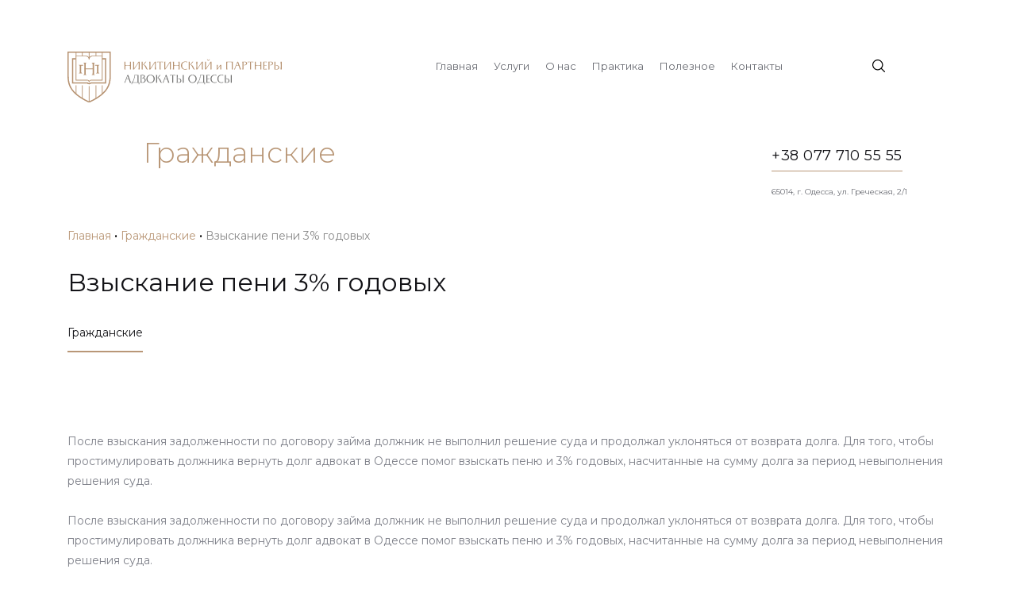

--- FILE ---
content_type: text/html; charset=UTF-8
request_url: https://www.advokat-nikitinsky.com/praktika/vzyskanie-peni-3-godovyh
body_size: 25262
content:
<!doctype html>
<html lang="ru-RU" prefix="og: https://ogp.me/ns#">


<head>
    <meta charset="UTF-8">
    <meta name="viewport" content="width=device-width, initial-scale=1">
    
    <link rel="icon" type="image/png" href="/new-favicon/favicon-96x96.png" sizes="96x96" />
    <link rel="icon" type="image/svg+xml" href="/new-favicon/favicon.svg" />
    <link rel="shortcut icon" href="/new-favicon/favicon.ico" />
    <link rel="apple-touch-icon" sizes="180x180" href="/new-favicon/apple-touch-icon.png" />
    <link rel="manifest" href="/new-favicon/site.webmanifest" />

    <link rel="preconnect" href="https://fonts.googleapis.com">
    <link rel="preconnect" href="https://fonts.gstatic.com" crossorigin>
    <link href="https://fonts.googleapis.com/css2?family=Montserrat:wght@300;400;600;700&display=swap" rel="stylesheet">
    <link href="https://fonts.googleapis.com/css2?family=Open+Sans&display=swap" rel="stylesheet">
    <link href="https://fonts.googleapis.com/css2?family=Libre+Baskerville&display=swap" rel="stylesheet">

    <!-- Global site tag (gtag.js) - Google Analytics -->
    <script async src="https://www.googletagmanager.com/gtag/js?id=G-QS18E6K43X"></script>
    <script>
    window.dataLayer = window.dataLayer || [];
    function gtag(){dataLayer.push(arguments);}
    gtag('js', new Date());

    gtag('config', 'G-QS18E6K43X');
    </script>

	<link rel="alternate" hreflang="ru" href="https://www.advokat-nikitinsky.com/grajdanskie/vzyskanie-peni-3-godovyh" />
<title>Взыскание пени 3% годовых | Никитинский и Партнеры - адвокаты Одессы</title>
<meta name="description" content="После взыскания задолженности по договору займа должник не выполнил решение суда и продолжал уклоняться от возврата долга. Для того, чтобы простимулировать должника вернуть долг адвокат в Одессе помог взыскать пеню и 3% годовых, насчитанные на сумму долга за период невыполнения решения суда."/>
<meta name="robots" content="follow, index, max-snippet:-1, max-video-preview:-1, max-image-preview:large"/>
<link rel="canonical" href="https://www.advokat-nikitinsky.com/grajdanskie/vzyskanie-peni-3-godovyh" />
<meta property="og:locale" content="ru_RU" />
<meta property="og:type" content="article" />
<meta property="og:title" content="Взыскание пени 3% годовых | Никитинский и Партнеры - адвокаты Одессы" />
<meta property="og:description" content="После взыскания задолженности по договору займа должник не выполнил решение суда и продолжал уклоняться от возврата долга. Для того, чтобы простимулировать должника вернуть долг адвокат в Одессе помог взыскать пеню и 3% годовых, насчитанные на сумму долга за период невыполнения решения суда." />
<meta property="og:url" content="https://www.advokat-nikitinsky.com/grajdanskie/vzyskanie-peni-3-godovyh" />
<meta property="og:site_name" content="Нікітінський і Партнери - адвокати Одеси" />
<meta property="article:publisher" content="https://www.facebook.com/1429038860672421/" />
<meta property="article:section" content="Гражданские" />
<meta property="og:updated_time" content="2020-10-18T22:26:27+03:00" />
<meta property="og:image" content="https://www.advokat-nikitinsky.com/wp-content/uploads/2020/11/logo-512x512-1.png" />
<meta property="og:image:secure_url" content="https://www.advokat-nikitinsky.com/wp-content/uploads/2020/11/logo-512x512-1.png" />
<meta property="og:image:width" content="512" />
<meta property="og:image:height" content="512" />
<meta property="og:image:alt" content="Взыскание пени 3% годовых" />
<meta property="og:image:type" content="image/png" />
<meta name="twitter:card" content="summary_large_image" />
<meta name="twitter:title" content="Взыскание пени 3% годовых | Никитинский и Партнеры - адвокаты Одессы" />
<meta name="twitter:description" content="После взыскания задолженности по договору займа должник не выполнил решение суда и продолжал уклоняться от возврата долга. Для того, чтобы простимулировать должника вернуть долг адвокат в Одессе помог взыскать пеню и 3% годовых, насчитанные на сумму долга за период невыполнения решения суда." />
<meta name="twitter:image" content="https://www.advokat-nikitinsky.com/wp-content/uploads/2020/11/logo-512x512-1.png" />
<meta name="twitter:label1" content="Автор" />
<meta name="twitter:data1" content="admin" />
<meta name="twitter:label2" content="Время чтения" />
<meta name="twitter:data2" content="9 минут" />
<link rel="alternate" type="application/rss+xml" title="Никитинский и Партнеры - адвокаты Одессы &raquo; Лента" href="https://www.advokat-nikitinsky.com/feed" />
<link rel="alternate" type="application/rss+xml" title="Никитинский и Партнеры - адвокаты Одессы &raquo; Лента комментариев" href="https://www.advokat-nikitinsky.com/comments/feed" />
<script>
window._wpemojiSettings = {"baseUrl":"https:\/\/s.w.org\/images\/core\/emoji\/15.0.3\/72x72\/","ext":".png","svgUrl":"https:\/\/s.w.org\/images\/core\/emoji\/15.0.3\/svg\/","svgExt":".svg","source":{"concatemoji":"https:\/\/www.advokat-nikitinsky.com\/wp-includes\/js\/wp-emoji-release.min.js?ver=6.5.7"}};
/*! This file is auto-generated */
!function(i,n){var o,s,e;function c(e){try{var t={supportTests:e,timestamp:(new Date).valueOf()};sessionStorage.setItem(o,JSON.stringify(t))}catch(e){}}function p(e,t,n){e.clearRect(0,0,e.canvas.width,e.canvas.height),e.fillText(t,0,0);var t=new Uint32Array(e.getImageData(0,0,e.canvas.width,e.canvas.height).data),r=(e.clearRect(0,0,e.canvas.width,e.canvas.height),e.fillText(n,0,0),new Uint32Array(e.getImageData(0,0,e.canvas.width,e.canvas.height).data));return t.every(function(e,t){return e===r[t]})}function u(e,t,n){switch(t){case"flag":return n(e,"\ud83c\udff3\ufe0f\u200d\u26a7\ufe0f","\ud83c\udff3\ufe0f\u200b\u26a7\ufe0f")?!1:!n(e,"\ud83c\uddfa\ud83c\uddf3","\ud83c\uddfa\u200b\ud83c\uddf3")&&!n(e,"\ud83c\udff4\udb40\udc67\udb40\udc62\udb40\udc65\udb40\udc6e\udb40\udc67\udb40\udc7f","\ud83c\udff4\u200b\udb40\udc67\u200b\udb40\udc62\u200b\udb40\udc65\u200b\udb40\udc6e\u200b\udb40\udc67\u200b\udb40\udc7f");case"emoji":return!n(e,"\ud83d\udc26\u200d\u2b1b","\ud83d\udc26\u200b\u2b1b")}return!1}function f(e,t,n){var r="undefined"!=typeof WorkerGlobalScope&&self instanceof WorkerGlobalScope?new OffscreenCanvas(300,150):i.createElement("canvas"),a=r.getContext("2d",{willReadFrequently:!0}),o=(a.textBaseline="top",a.font="600 32px Arial",{});return e.forEach(function(e){o[e]=t(a,e,n)}),o}function t(e){var t=i.createElement("script");t.src=e,t.defer=!0,i.head.appendChild(t)}"undefined"!=typeof Promise&&(o="wpEmojiSettingsSupports",s=["flag","emoji"],n.supports={everything:!0,everythingExceptFlag:!0},e=new Promise(function(e){i.addEventListener("DOMContentLoaded",e,{once:!0})}),new Promise(function(t){var n=function(){try{var e=JSON.parse(sessionStorage.getItem(o));if("object"==typeof e&&"number"==typeof e.timestamp&&(new Date).valueOf()<e.timestamp+604800&&"object"==typeof e.supportTests)return e.supportTests}catch(e){}return null}();if(!n){if("undefined"!=typeof Worker&&"undefined"!=typeof OffscreenCanvas&&"undefined"!=typeof URL&&URL.createObjectURL&&"undefined"!=typeof Blob)try{var e="postMessage("+f.toString()+"("+[JSON.stringify(s),u.toString(),p.toString()].join(",")+"));",r=new Blob([e],{type:"text/javascript"}),a=new Worker(URL.createObjectURL(r),{name:"wpTestEmojiSupports"});return void(a.onmessage=function(e){c(n=e.data),a.terminate(),t(n)})}catch(e){}c(n=f(s,u,p))}t(n)}).then(function(e){for(var t in e)n.supports[t]=e[t],n.supports.everything=n.supports.everything&&n.supports[t],"flag"!==t&&(n.supports.everythingExceptFlag=n.supports.everythingExceptFlag&&n.supports[t]);n.supports.everythingExceptFlag=n.supports.everythingExceptFlag&&!n.supports.flag,n.DOMReady=!1,n.readyCallback=function(){n.DOMReady=!0}}).then(function(){return e}).then(function(){var e;n.supports.everything||(n.readyCallback(),(e=n.source||{}).concatemoji?t(e.concatemoji):e.wpemoji&&e.twemoji&&(t(e.twemoji),t(e.wpemoji)))}))}((window,document),window._wpemojiSettings);
</script>
<style id='wp-emoji-styles-inline-css'>

	img.wp-smiley, img.emoji {
		display: inline !important;
		border: none !important;
		box-shadow: none !important;
		height: 1em !important;
		width: 1em !important;
		margin: 0 0.07em !important;
		vertical-align: -0.1em !important;
		background: none !important;
		padding: 0 !important;
	}
</style>
<link rel='stylesheet' id='wp-block-library-css' href='https://www.advokat-nikitinsky.com/wp-includes/css/dist/block-library/style.min.css?ver=6.5.7' media='all' />
<style id='classic-theme-styles-inline-css'>
/*! This file is auto-generated */
.wp-block-button__link{color:#fff;background-color:#32373c;border-radius:9999px;box-shadow:none;text-decoration:none;padding:calc(.667em + 2px) calc(1.333em + 2px);font-size:1.125em}.wp-block-file__button{background:#32373c;color:#fff;text-decoration:none}
</style>
<style id='global-styles-inline-css'>
body{--wp--preset--color--black: #000000;--wp--preset--color--cyan-bluish-gray: #abb8c3;--wp--preset--color--white: #ffffff;--wp--preset--color--pale-pink: #f78da7;--wp--preset--color--vivid-red: #cf2e2e;--wp--preset--color--luminous-vivid-orange: #ff6900;--wp--preset--color--luminous-vivid-amber: #fcb900;--wp--preset--color--light-green-cyan: #7bdcb5;--wp--preset--color--vivid-green-cyan: #00d084;--wp--preset--color--pale-cyan-blue: #8ed1fc;--wp--preset--color--vivid-cyan-blue: #0693e3;--wp--preset--color--vivid-purple: #9b51e0;--wp--preset--gradient--vivid-cyan-blue-to-vivid-purple: linear-gradient(135deg,rgba(6,147,227,1) 0%,rgb(155,81,224) 100%);--wp--preset--gradient--light-green-cyan-to-vivid-green-cyan: linear-gradient(135deg,rgb(122,220,180) 0%,rgb(0,208,130) 100%);--wp--preset--gradient--luminous-vivid-amber-to-luminous-vivid-orange: linear-gradient(135deg,rgba(252,185,0,1) 0%,rgba(255,105,0,1) 100%);--wp--preset--gradient--luminous-vivid-orange-to-vivid-red: linear-gradient(135deg,rgba(255,105,0,1) 0%,rgb(207,46,46) 100%);--wp--preset--gradient--very-light-gray-to-cyan-bluish-gray: linear-gradient(135deg,rgb(238,238,238) 0%,rgb(169,184,195) 100%);--wp--preset--gradient--cool-to-warm-spectrum: linear-gradient(135deg,rgb(74,234,220) 0%,rgb(151,120,209) 20%,rgb(207,42,186) 40%,rgb(238,44,130) 60%,rgb(251,105,98) 80%,rgb(254,248,76) 100%);--wp--preset--gradient--blush-light-purple: linear-gradient(135deg,rgb(255,206,236) 0%,rgb(152,150,240) 100%);--wp--preset--gradient--blush-bordeaux: linear-gradient(135deg,rgb(254,205,165) 0%,rgb(254,45,45) 50%,rgb(107,0,62) 100%);--wp--preset--gradient--luminous-dusk: linear-gradient(135deg,rgb(255,203,112) 0%,rgb(199,81,192) 50%,rgb(65,88,208) 100%);--wp--preset--gradient--pale-ocean: linear-gradient(135deg,rgb(255,245,203) 0%,rgb(182,227,212) 50%,rgb(51,167,181) 100%);--wp--preset--gradient--electric-grass: linear-gradient(135deg,rgb(202,248,128) 0%,rgb(113,206,126) 100%);--wp--preset--gradient--midnight: linear-gradient(135deg,rgb(2,3,129) 0%,rgb(40,116,252) 100%);--wp--preset--font-size--small: 13px;--wp--preset--font-size--medium: 20px;--wp--preset--font-size--large: 36px;--wp--preset--font-size--x-large: 42px;--wp--preset--spacing--20: 0.44rem;--wp--preset--spacing--30: 0.67rem;--wp--preset--spacing--40: 1rem;--wp--preset--spacing--50: 1.5rem;--wp--preset--spacing--60: 2.25rem;--wp--preset--spacing--70: 3.38rem;--wp--preset--spacing--80: 5.06rem;--wp--preset--shadow--natural: 6px 6px 9px rgba(0, 0, 0, 0.2);--wp--preset--shadow--deep: 12px 12px 50px rgba(0, 0, 0, 0.4);--wp--preset--shadow--sharp: 6px 6px 0px rgba(0, 0, 0, 0.2);--wp--preset--shadow--outlined: 6px 6px 0px -3px rgba(255, 255, 255, 1), 6px 6px rgba(0, 0, 0, 1);--wp--preset--shadow--crisp: 6px 6px 0px rgba(0, 0, 0, 1);}:where(.is-layout-flex){gap: 0.5em;}:where(.is-layout-grid){gap: 0.5em;}body .is-layout-flex{display: flex;}body .is-layout-flex{flex-wrap: wrap;align-items: center;}body .is-layout-flex > *{margin: 0;}body .is-layout-grid{display: grid;}body .is-layout-grid > *{margin: 0;}:where(.wp-block-columns.is-layout-flex){gap: 2em;}:where(.wp-block-columns.is-layout-grid){gap: 2em;}:where(.wp-block-post-template.is-layout-flex){gap: 1.25em;}:where(.wp-block-post-template.is-layout-grid){gap: 1.25em;}.has-black-color{color: var(--wp--preset--color--black) !important;}.has-cyan-bluish-gray-color{color: var(--wp--preset--color--cyan-bluish-gray) !important;}.has-white-color{color: var(--wp--preset--color--white) !important;}.has-pale-pink-color{color: var(--wp--preset--color--pale-pink) !important;}.has-vivid-red-color{color: var(--wp--preset--color--vivid-red) !important;}.has-luminous-vivid-orange-color{color: var(--wp--preset--color--luminous-vivid-orange) !important;}.has-luminous-vivid-amber-color{color: var(--wp--preset--color--luminous-vivid-amber) !important;}.has-light-green-cyan-color{color: var(--wp--preset--color--light-green-cyan) !important;}.has-vivid-green-cyan-color{color: var(--wp--preset--color--vivid-green-cyan) !important;}.has-pale-cyan-blue-color{color: var(--wp--preset--color--pale-cyan-blue) !important;}.has-vivid-cyan-blue-color{color: var(--wp--preset--color--vivid-cyan-blue) !important;}.has-vivid-purple-color{color: var(--wp--preset--color--vivid-purple) !important;}.has-black-background-color{background-color: var(--wp--preset--color--black) !important;}.has-cyan-bluish-gray-background-color{background-color: var(--wp--preset--color--cyan-bluish-gray) !important;}.has-white-background-color{background-color: var(--wp--preset--color--white) !important;}.has-pale-pink-background-color{background-color: var(--wp--preset--color--pale-pink) !important;}.has-vivid-red-background-color{background-color: var(--wp--preset--color--vivid-red) !important;}.has-luminous-vivid-orange-background-color{background-color: var(--wp--preset--color--luminous-vivid-orange) !important;}.has-luminous-vivid-amber-background-color{background-color: var(--wp--preset--color--luminous-vivid-amber) !important;}.has-light-green-cyan-background-color{background-color: var(--wp--preset--color--light-green-cyan) !important;}.has-vivid-green-cyan-background-color{background-color: var(--wp--preset--color--vivid-green-cyan) !important;}.has-pale-cyan-blue-background-color{background-color: var(--wp--preset--color--pale-cyan-blue) !important;}.has-vivid-cyan-blue-background-color{background-color: var(--wp--preset--color--vivid-cyan-blue) !important;}.has-vivid-purple-background-color{background-color: var(--wp--preset--color--vivid-purple) !important;}.has-black-border-color{border-color: var(--wp--preset--color--black) !important;}.has-cyan-bluish-gray-border-color{border-color: var(--wp--preset--color--cyan-bluish-gray) !important;}.has-white-border-color{border-color: var(--wp--preset--color--white) !important;}.has-pale-pink-border-color{border-color: var(--wp--preset--color--pale-pink) !important;}.has-vivid-red-border-color{border-color: var(--wp--preset--color--vivid-red) !important;}.has-luminous-vivid-orange-border-color{border-color: var(--wp--preset--color--luminous-vivid-orange) !important;}.has-luminous-vivid-amber-border-color{border-color: var(--wp--preset--color--luminous-vivid-amber) !important;}.has-light-green-cyan-border-color{border-color: var(--wp--preset--color--light-green-cyan) !important;}.has-vivid-green-cyan-border-color{border-color: var(--wp--preset--color--vivid-green-cyan) !important;}.has-pale-cyan-blue-border-color{border-color: var(--wp--preset--color--pale-cyan-blue) !important;}.has-vivid-cyan-blue-border-color{border-color: var(--wp--preset--color--vivid-cyan-blue) !important;}.has-vivid-purple-border-color{border-color: var(--wp--preset--color--vivid-purple) !important;}.has-vivid-cyan-blue-to-vivid-purple-gradient-background{background: var(--wp--preset--gradient--vivid-cyan-blue-to-vivid-purple) !important;}.has-light-green-cyan-to-vivid-green-cyan-gradient-background{background: var(--wp--preset--gradient--light-green-cyan-to-vivid-green-cyan) !important;}.has-luminous-vivid-amber-to-luminous-vivid-orange-gradient-background{background: var(--wp--preset--gradient--luminous-vivid-amber-to-luminous-vivid-orange) !important;}.has-luminous-vivid-orange-to-vivid-red-gradient-background{background: var(--wp--preset--gradient--luminous-vivid-orange-to-vivid-red) !important;}.has-very-light-gray-to-cyan-bluish-gray-gradient-background{background: var(--wp--preset--gradient--very-light-gray-to-cyan-bluish-gray) !important;}.has-cool-to-warm-spectrum-gradient-background{background: var(--wp--preset--gradient--cool-to-warm-spectrum) !important;}.has-blush-light-purple-gradient-background{background: var(--wp--preset--gradient--blush-light-purple) !important;}.has-blush-bordeaux-gradient-background{background: var(--wp--preset--gradient--blush-bordeaux) !important;}.has-luminous-dusk-gradient-background{background: var(--wp--preset--gradient--luminous-dusk) !important;}.has-pale-ocean-gradient-background{background: var(--wp--preset--gradient--pale-ocean) !important;}.has-electric-grass-gradient-background{background: var(--wp--preset--gradient--electric-grass) !important;}.has-midnight-gradient-background{background: var(--wp--preset--gradient--midnight) !important;}.has-small-font-size{font-size: var(--wp--preset--font-size--small) !important;}.has-medium-font-size{font-size: var(--wp--preset--font-size--medium) !important;}.has-large-font-size{font-size: var(--wp--preset--font-size--large) !important;}.has-x-large-font-size{font-size: var(--wp--preset--font-size--x-large) !important;}
.wp-block-navigation a:where(:not(.wp-element-button)){color: inherit;}
:where(.wp-block-post-template.is-layout-flex){gap: 1.25em;}:where(.wp-block-post-template.is-layout-grid){gap: 1.25em;}
:where(.wp-block-columns.is-layout-flex){gap: 2em;}:where(.wp-block-columns.is-layout-grid){gap: 2em;}
.wp-block-pullquote{font-size: 1.5em;line-height: 1.6;}
</style>
<link rel='stylesheet' id='wpml-blocks-css' href='https://www.advokat-nikitinsky.com/wp-content/plugins/sitepress-multilingual-cms/dist/css/blocks/styles.css?ver=4.6.10' media='all' />
<link rel='stylesheet' id='contact-form-7-css' href='https://www.advokat-nikitinsky.com/wp-content/plugins/contact-form-7/includes/css/styles.css?ver=5.9.3' media='all' />
<link rel='stylesheet' id='cool-tag-cloud-css' href='https://www.advokat-nikitinsky.com/wp-content/plugins/cool-tag-cloud/inc/cool-tag-cloud.css?ver=2.25' media='all' />
<link rel='stylesheet' id='wpml-legacy-horizontal-list-0-css' href='https://www.advokat-nikitinsky.com/wp-content/plugins/sitepress-multilingual-cms/templates/language-switchers/legacy-list-horizontal/style.min.css?ver=1' media='all' />
<link rel='stylesheet' id='wpml-menu-item-0-css' href='https://www.advokat-nikitinsky.com/wp-content/plugins/sitepress-multilingual-cms/templates/language-switchers/menu-item/style.min.css?ver=1' media='all' />
<link rel='stylesheet' id='nikitinskij-main-css' href='https://www.advokat-nikitinsky.com/wp-content/themes/nikitinskij/css/main.css?ver=1769433750' media='all' />
<link rel='stylesheet' id='nikitinskij-custom-css' href='https://www.advokat-nikitinsky.com/wp-content/themes/nikitinskij/css/custom.css?ver=1769433750' media='all' />
<link rel='stylesheet' id='nikitinskij-slick-css' href='https://www.advokat-nikitinsky.com/wp-content/themes/nikitinskij/js/vendor/slick-1.8.1/slick/slick.css?ver=1507052969' media='all' />
<link rel='stylesheet' id='tablepress-default-css' href='https://www.advokat-nikitinsky.com/wp-content/plugins/tablepress/css/build/default.css?ver=2.3' media='all' />
<script id="wpml-cookie-js-extra">
var wpml_cookies = {"wp-wpml_current_language":{"value":"ru","expires":1,"path":"\/"}};
var wpml_cookies = {"wp-wpml_current_language":{"value":"ru","expires":1,"path":"\/"}};
</script>
<script src="https://www.advokat-nikitinsky.com/wp-content/plugins/sitepress-multilingual-cms/res/js/cookies/language-cookie.js?ver=4.6.10" id="wpml-cookie-js" defer data-wp-strategy="defer"></script>
<script src="https://www.advokat-nikitinsky.com/wp-content/themes/nikitinskij/js/jquery.min.js?ver=3.5.1" id="jquery-js"></script>
<script src="https://www.advokat-nikitinsky.com/wp-content/themes/nikitinskij/js/vendor/sweetalert2@9.js?ver=6.5.7" id="sweetalert-js-js"></script>
<link rel="https://api.w.org/" href="https://www.advokat-nikitinsky.com/wp-json/" /><link rel="alternate" type="application/json" href="https://www.advokat-nikitinsky.com/wp-json/wp/v2/posts/557" /><link rel="EditURI" type="application/rsd+xml" title="RSD" href="https://www.advokat-nikitinsky.com/xmlrpc.php?rsd" />
<meta name="generator" content="WordPress 6.5.7" />
<link rel='shortlink' href='https://www.advokat-nikitinsky.com/?p=557' />
<link rel="alternate" type="application/json+oembed" href="https://www.advokat-nikitinsky.com/wp-json/oembed/1.0/embed?url=https%3A%2F%2Fwww.advokat-nikitinsky.com%2Fgrajdanskie%2Fvzyskanie-peni-3-godovyh" />
<link rel="alternate" type="text/xml+oembed" href="https://www.advokat-nikitinsky.com/wp-json/oembed/1.0/embed?url=https%3A%2F%2Fwww.advokat-nikitinsky.com%2Fgrajdanskie%2Fvzyskanie-peni-3-godovyh&#038;format=xml" />
<meta name="generator" content="WPML ver:4.6.10 stt:45,54;" />


<script type="application/ld+json" class="saswp-schema-markup-output">
[{"@context":"https://schema.org/","@type":"BreadcrumbList","@id":"https://www.advokat-nikitinsky.com/grajdanskie/vzyskanie-peni-3-godovyh#breadcrumb","itemListElement":[{"@type":"ListItem","position":1,"item":{"@id":"https://www.advokat-nikitinsky.com","name":"Никитинский и Партнеры - адвокаты Одессы"}},{"@type":"ListItem","position":2,"item":{"@id":"https://www.advokat-nikitinsky.com/grajdanskie","name":"Гражданские"}},{"@type":"ListItem","position":3,"item":{"@id":"https://www.advokat-nikitinsky.com/praktika","name":"Практика"}},{"@type":"ListItem","position":4,"item":{"@id":"https://www.advokat-nikitinsky.com/grajdanskie/vzyskanie-peni-3-godovyh","name":"Взыскание пени 3% годовых | Никитинский и Партнеры - адвокаты Одессы"}}]},

{"@context":"https://schema.org/","@type":"Article","@id":"https://www.advokat-nikitinsky.com/grajdanskie/vzyskanie-peni-3-godovyh#Article","url":"https://www.advokat-nikitinsky.com/grajdanskie/vzyskanie-peni-3-godovyh","inLanguage":"ru-RU","mainEntityOfPage":"https://www.advokat-nikitinsky.com/grajdanskie/vzyskanie-peni-3-godovyh","headline":"Взыскание пени 3% годовых | Никитинский и Партнеры - адвокаты Одессы","description":"После взыскания задолженности по договору займа должник не выполнил решение суда и продолжал уклоняться от возврата долга. Для того, чтобы простимулировать должника вернуть долг адвокат в Одессе помог взыскать пеню и 3% годовых, насчитанные на сумму долга за период невыполнения решения суда.","articleBody":"После взыскания задолженности по договору займа должник не выполнил решение суда и продолжал уклоняться от возврата долга. Для того, чтобы простимулировать должника вернуть долг адвокат в Одессе помог взыскать пеню и 3% годовых, насчитанные на сумму долга за период невыполнения решения суда.    Решение именем Украины    Дело № 521/3842/14-ц    Производство № 2/521/1155/14    14 мая 2014 Малиновский районный суд г. Одессы в составе:    председательствующего судьи - Полищук И.А.,    при секретаре - Святецкой И.А.,    рассмотрев в открытом судебном заседании гражданское дело по иску ЛИЦО_1 к ЛИЦО_2 о взыскании пени и 3% годовых за неисполнение обязательства, -    Установил:    ОСОБА_1 обратился в суд с иском к ЛИЦО_2 о взыскании пени и 3% годовых за неисполнение обязательства в общем размере 102746 гривен 29 копеек. Свой иск ОСОБА_1 обосновывает тем, что 6 июля 2012 Малиновским районным судом г. Одессы принято заочное решение о взыскании с ОСОБА_2 в пользу 480000 гривен - сумму основного долга, пени в сумме - 59145, 2 гривен, 3% годовых за пользование денежными средствами в сумме - 11480,54; судебный сбор в сумме 2955,0 гривен и расходы по оповещения в сумме - 48 гривен, всего взыскано - 553628, 74 гривны. Заочное решение вступило в силу 04.08.2012 года. 28.09.2012 года государственным исполнителем Первого Малиновского отдела государственной исполнительной службы Одесского городского управления юстиции, открыто производство по принудительному исполнению исполнительного листа № 2-7796/10, выданного 04.09.2012 года о взыскании с ОСОБА_2 в пользу ОСОБА_1 - 553628,74 гривны. Ответчик, после вступлением решения в законную силу, в любой способ уклоняется от его исполнения и до настоящего времени не оплатила ни копейки на погашение долга. Далее в своем иске ОСОБА_1 указывает, что на момент предъявления данного иска, решение не выполнено, государственным исполнителем принимаются меры по его принудительной выполнения, которые не дали никаких результатов, о чем свидетельствует справка, выданная государственной исполнительной службой. Учитывая, что со дня вынесения заочного Малиновским районным судом г. Одессы истек достаточный срок, а ответчица решение не выполняет, долг не возвращает, он вынужден обратиться в суд с иском, в котором просит взыскать в его пользу пеню за неисполнение денежного обязательства, предусмотренную п.7 договора займа, заключенного между ним и заёмщицей, сумма которой рассчитана в пределах срока исковой давности за один год, и согласно условиям договора составляет - 68580,81 гривен, 3% годовых от взысканной в его пользу суммы долга, за период с 04.11.2011 года по 03.03.2014 года в сумме - 34165,48 гривен, по правилам пола 625 ГК Украины.    Представитель истца в судебном заседании иск своего доверителя поддержал по основаниям изложенным в исковом заявлении, просил его удовлетворить в полном объеме.    Представитель ответчика в судебном заседании исковые требования ЛИЦО_1 к ЛИЦО_2 не признал и пояснил суду, что указанные истицей обстоятельства не являются основанием для взыскания с его доверительницей пени и 3% годовых от просроченной суммы, потому что, ссылки истца на невыполнение ответчиком решения суда от 6 июля 2012 года не соответствуют действительности. Учитывая то обстоятельство, что ОСОБА_2 не имеет стабильного дохода и платила кредит за квартиру в которой она живет, она не могла на тот момент выполнить решение суда в полном объеме. В настоящее время ОСОБА_2 выполняет решение суда от 6 июля 2012 и уплачивает сумму долга через первый отдел Малиновской Государственной службы Одесского городского управления юстиции, о чем свидетельствуют копии квитанций, которые приобщены к возражениям. Относительно расчета пени и 3% годовых, представитель ответчика указал, что ОСОБА_2 частично выполнила и продолжает выполнять решения Малиновского районного суда от 6 июля 2012 о взыскании долга, о чем свидетельствуют копии квитанций об уплате средств, поэтому расчет пени и 3% годовых сделано не верно, так как не вычтена из основной суммы долга уже уплаченную сумму долга ответчиком. Представитель ответчика считает, что невозможно взимать повторно одну и ту же сумму долга, уплаченную ответчиком, поэтому в удовлетворении иска следует отказать .    Суд, выслушав представителя истца, представителя ответчика, исследовав материалы дела и проверив их доказательствами, считает, что исковые требования о взыскании пени и 3% годовых за неисполнение долгового обязательства подлежат удовлетворению, исходя из следующего.    В судебном заседании установлено, что 6 июля 2012 заочным решением Малиновского районного суда города Одессы с ОСОБА_2 в пользу ОСОБА_1 480000 гривен - сумму основного долга, пеня в сумме - 59145,20 гривен, 3% годовых за пользование денежными средствами в сумме - 11480, 54; судебный сбор в сумме 2955,00 гривен и расходы по оповещению в сумме - 48 гривен, всего взыскано - 553628,74 гривны. Заочное решение вступило в силу 04.08.2012 года.    В соответствии со ст. 509 ГК Украины обязательством является право отношение в котором одна сторона (должник) обязан совершить в пользу другой стороны (кредитора) определенное действие (передать имущество, выполнить работу, предоставить услугу, уплатить деньги и т.п.) либо воздержаться от определенного действия, а кредитор имеет право требовать от должника исполнения его обязанности. Обязательства возникают из оснований установленных статьей 11 настоящего Кодекса. Обязательство должно основываться на принципах добросовестности, разумности и справедливости.    Согласно статье 598 ГК Украины обязательство прекращается частично или в полном объеме на основаниях, установленных договором или законом. Прекращение обязательства по требованию одной из сторон допускается только в случаях, установленных договором или законом. Статья 599 ГК Украины обязательство прекращается исполнением, проведенным надлежащим образом.    Гражданским кодексом Украины предусмотрены иные причины по которым обязательства прекращаются. Так статья 600 ГК Украины предусматривает прекращение обязательства передачей отступного. Согласно ст.601 ГК обязательство прекращается зачетом встречных однородных требований, срок выполнения которых наступил, а также требований, срок выполнения которых не установлен или определен моментом предъявления требования. Согласно ст. 604 ГК обязательство прекращается по договоренности сторон. Статья 605 ГК Украины предусматривает прекращение обязательства прощением долга. Согласно ст. 606 ГК Украины обязательство прекращается совпадением должника и кредитора в одном лице. Согласно ст.607 ГК обязательство прекращается невозможностью его выполнения в связи с обстоятельством за которое ни одна из сторон не отвечает. Статьи 608, 609 ГК Украины предусматривают прекращение обязательства вследствие смерти и ликвидации юридического лица.    Анализ перечисленных выше правовых норм, дает суду основания сделать вывод о том, что с принятием судом решения о взыскании долга гражданские права и обязанности истца как кредитора по договором не прекратились, поскольку по смыслу ст. 598 - 609 ГК Украины решения суда о взыскании долга не является основанием для прекращения денежного обязательства.    В соответствии со статьей 625 ГК Украины, должник не освобождается от ответственности за невозможность выполнения им денежного обязательства. Должник, который просрочил выполнение денежного обязательства, по требованию кредитора обязан уплатить сумму долга с учетом установленного индекса инфляции за все время просрочки, а также три процента годовых от просроченной суммы, если иной размер процентов не установлен договором или законом.    Поскольку предписания статьи 625 ГК Украины не отрицают возможность обращения кредитора с требованием о взыскании процентов годовых от просроченной суммы за исполнение денежного обязательства, в частности за период после принятия судом соответствующего решения, к его выполнению, суд удовлетворяет требования истца о взыскании с ответчика 3 % годовых за неисполнение денежного обязательства.    Суд считает правильным расчет суммы 3% годовых, предоставленный в суд стороной истца, которой рассчитан исходя из суммы основного долга взимаемой по решению Малиновского районного суда г. Одессы от 6 июля 2012.    Относительно исковых требований ЛИЦО_1 о взыскании пени за неисполнение денежного обязательства за период с 03.03.2013 года по 03.03.2014 года в размере - 68580 гривен 81 копейка, суд пришел к следующим выводам.    Согласно действующему законодательству Украины, принятием судом решения о взыскании долга гражданские права и обязанности истца как кредитора по договором не прекратились, поскольку по смыслу ст. 598 - 609 ГК Украины решения суда о взыскании долга не является основанием для прекращения денежного обязательства.    В соответствии с Законом Украины « Об ответственности за несвоевременное выполнение денежных обязательств» № 543/ 96- ВР от 22.11.96 плательщики денежных средств уплачивают в пользу получателей этих средств за о строчку платежа пеню в размере, устанавливаемом с по соглашению сторон, но не более двойной учетной ставки Национального банка Украины.    С мотивировочной части решения Малиновского районного суда г. Одессы от 6 июля 2012 усматривается, что данным решением установлено, что в соответствии с п.7 Договора займа, заключенного между сторонами по делу 24 марта 2011, за просрочку исполнения обязательств по настоящему Договору «Заемщик» выплачивает пеню в размере 1 (одного процента) от просроченной суммы за каждый день просрочки, а сумма займа должна быть выплачена с учетом индекса инфляции. На этом основании суд считает, что с ответчика должно быть взыскано пеню за невыполнение денежных обязательств по договору займа от 24.03.2011 года, так как начисление пени, предусмотрено самим Договором, а на время рассмотрения данного дела, права и обязанности истца как кредитора по договором, не прекратились.    В судебном заседании установлена и не оспаривалось участниками процесса, что учетная ставка НБУ за период с 03.03.2013 года по 09.06.2013 года составляла - 7,5 % годовых, за период с 10.06.2013 года по 12.08.2013 года составляла - 7, 0 % годовых за период с 13.08.2013 года по 18.03.2014 года - 6,5 % годовых.    На этом основании суд считает правильным расчет пени, исходя из следующего: (48000 гривен - сумма займа) х (15,5 - двойная учетная ставка НБУ) (365 - количество календарных дней в году) х (99 количество календарных дней фактического просрочки с 03.03 .2013 г. по 09.06.2013 г.)  19528 гривен 76 копеек; (480000 гривен - сумма займа) х (14% двойная учетная ставка НБУ) (365 - количество календарных дней в году) х (64 - количество календарных дней фактического просрочки с 10.06.2013 года по 12.08.2013 года)  11783 гривны 01 копейка; ( 480000 гривен - сумма займа) х ( 13% двойная учетная ставка НБУ) (365 количество календарных дней в году) х 218 - количество календарных дней фактического просрочки с 13.08.2013 года по 18.03.2014 года)  37269 гривен 04 копеек. Таким образом общий размер пени за период с 03.03.2013 года по 03.03.2014 года составляет общую сумму - 19528,76 +11783,01 +37269,04  68580 гривен 81 копейку и подлежит взысканию с ответчика в пользу истца.    Суд критически относится к правовой позиции стороны ответчика в той части, которой погашался долг по решению Малиновского районного суда города Одессы от 6 июля 2012, потому что это опровергается письмом от 12.05.2014 года за № 13669 заместителя начальника Первого Малиновского отдела государственной исполнительной службы Одесского городского управления юстиции, о предоставлении информации о размере задолженности гражданки ОСОБА_2 по состоянию на 19.03.2014 года в рамках исполнительного производства № 34501216, которое было открыто 14.11.2012 года первым Малиновским отделом государственной исполнительной службы Одесского городского управления юстиции на основании исполнительного листа № 2/1519/7796 /10, который был выдан Малиновским райсудом Одессы 04.09.2012 года о взыскании с ОСОБА_2 в пользу ОСОБА_1 долга в общей сумме 553628,74 гривны, в котором указывается, что по состоянию на 19.03.2014 года на депозитный счет первого Малиновского отдела государственной исполнительной службы Одесского городского управления юстиции средства от ОСОБА_2 не поступали.    Представленные стороной ответчика квитанции № 5 от 06.05.2014 года на сумму -400 гривен, квитанции № 5 от 07.05.2014 года на сумму - 400 гривен, квитанции № 28 от 12.05.2014 года на сумму - 800 гривен, квитанции № 27 от 12.05.2014 года на сумму 400 гривен, квитанция № 7113.116.1 от 16.04.2014 года на сумму -400 гривен, квитанция № 1 от 26.04.2014 года не могут быть принять судом во внимание при рассмотрении данного дела, так как хотя указанные суммы и перечислялись ОСОБА_2 в адрес получателя платежа - Первого Малиновский ДВС Одесского городского управления юстиции, однако во всех квитанциях указан вид платежа: уплата административных штрафов согласно Постановлений государственного исполнителя, никак не подтверждает перечисление денег в адрес истца ОСОБА_1, в счет погашения долга во исполнение решения Малиновского районного суда г. Одессы от 6 июля 2012.    Учитывая доводы изложенные выше в мотивировочной части решения, а также то, что истец, до дня рассмотрения данного дела не получил никакой денежной суммы в счет погашения долга, взысканного по решению Малиновского районного суда города Одессы от 6 июля 2012, правила ч. 3 ГК Украины, которой определены общие принципы гражданского законодательства, принципы гражданского права, такие как справедливость, добросовестность и разумность, принимает решение, которым присуждает к взысканию с ОСОБА_2 в пользу ОСОБА_1 - 68580 (шестьдесят восемь тысяч пятьсот восемьдесят) гривен 81 копейку - пени за неисполнение денежного обязательства за период с 03.03.2013 года по 03.03.2014 года; 34165 (тридцать четыре тысячи сто шестьдесят пять) гривен - 3% годовых от просроченной суммы за неисполнение денежного обязательства, а всего - 102746 (сто две тысячи семьсот сорок шесть) гривен 29 копеек.    Согласно ст. 88 ГПК Украины стороне, в пользу которой вынесено решение суда, суд присуждает возместить с другой стороны все понесенные по делу судебные расходы. Таким образом, с ответчика подлежит взысканию судебный сбор в сумме 1027 гривен 46 копеек.    Руководствуясь ст.ст. 11, 60, 88, 89, 212-215 ГПК Украины ст 525, 526, 598, 599, 600-609, 625 ГК Украины, суд –    Решил:    Исковые требования ЛИЦО_1 к ЛИЦО_2 о взыскании пени и 3% годовых за неисполнение обязательства - удовлетворить.    Взыскать с ОСОБА_2, зарегистрированной по адресу: АДРЕСА_1, идентификационный номер НОМЕР_1 в пользу ОСОБА_1 - 68580 (шестьдесят восемь тысяч пятьсот восемьдесят) рублей 81 копейку - пеню за неисполнение денежного обязательства за период с 03.03.2013 года по 03.03.2014 года; 34165 (тридцать четыре тысячи сто шестьдесят пять) гривен - 3% годовых от просроченной суммы за неисполнение денежного обязательства, а всего - 102746 (сто две тысячи семьсот сорок шесть) гривен 29 копеек.    Взыскать с ОСОБА_2, зарегистрированной по адресу: АДРЕСА_1, идентификационный номер НОМЕР_1 в пользу ОСОБА_1 1027 (одна тысяча двадцать семь) гривен 46 копеек - сумму уплаченного ею судебного сбора.    Решение может быть обжаловано сторонами в апелляционный суд Одесской области путем подачи апелляционной жалобы в течение десяти дней. Лица, принимавшие участие в деле, но не присутствовавшим в судебном заседании во время провозглашения судебного решения, могут подать апелляционную жалобу в течение десяти дней со дня получения копии этого решения.    председательствующий:","keywords":"","datePublished":"2014-06-20T18:23:59+03:00","dateModified":"2020-10-18T22:26:27+03:00","author":{"@type":"Person","name":"admin","url":"https://www.advokat-nikitinsky.com/author/admin","sameAs":["https://www.advokat-nikitinsky.com/"],"image":{"@type":"ImageObject","url":"https://secure.gravatar.com/avatar/818c7f3a4d77404d22ec893ba9d1e777?s=96&d=mm&r=g","height":96,"width":96}},"editor":{"@type":"Person","name":"admin","url":"https://www.advokat-nikitinsky.com/author/admin","sameAs":["https://www.advokat-nikitinsky.com/"],"image":{"@type":"ImageObject","url":"https://secure.gravatar.com/avatar/818c7f3a4d77404d22ec893ba9d1e777?s=96&d=mm&r=g","height":96,"width":96}},"publisher":{"@type":"Organization","name":"Никитинский и Партнеры — адвокаты Одессы","url":"https://www.advokat-nikitinsky.com"}}]
</script>


            <script type="application/ld+json">
        {
        "@context": "https://schema.org",
        "@type": "WebSite",
        "name": "Advokat Nikitinsky",
        "url": "https://www.advokat-nikitinsky.com/",
        "potentialAction": {
                "@type": "SearchAction",
                "target": {
                "@type": "EntryPoint",
                "urlTemplate": "https://www.advokat-nikitinsky.com/?s={search_term_string}"
                },
                "query-input": "required name=search_term_string"
            }
        }
        </script>
        <script type="application/ld+json">
        {
        "@context": "https://schema.org",
        "@type": "Organization",
        "name": "Адвокатское объединение «Никитинский и Партнеры»",
        "url": "https://www.advokat-nikitinsky.com/",
        "logo": "https://www.advokat-nikitinsky.com/wp-content/themes/nikitinskij/images/logo-ru.svg",
        "telephone": ["+380487017766", "+380937755504"],
        "email": "odesslawyers@gmail.com",
        "sameAs": ["https://www.facebook.com/people/%D0%9D%D1%96%D0%BA%D1%96%D1%82%D1%96%D0%BD%D1%81%D1%8C%D0%BA%D0%B8%D0%B9-%D1%96-%D0%9F%D0%B0%D1%80%D1%82%D0%BD%D0%B5%D1%80%D0%B8-%D0%90%D0%B4%D0%B2%D0%BE%D0%BA%D0%B0%D1%82%D0%B8-%D0%9E%D0%B4%D0%B5%D1%81%D0%B8/100083942250128/", "https://www.instagram.com/odesslawyers"]
        }
        </script>
    </head>

<body class="post-template post-template-single post-template-single_type-2 post-template-singlesingle_type-2-php single single-post postid-557 single-format-standard">

<div id="page" class="wrapper">
    <div class="container">
		<div class="search-popup">
	<form class="search-form" role="search" method="get" action="https://www.advokat-nikitinsky.com/">
		<span>Поиск:</span><input type="text" class="search-form__input" value="" name="s" required autocomplete="off" placeholder="Что вы хотите найти?">

		<button type="submit" class="search__btn" aria-label="Поиск">
			<img src="[data-uri]" alt="Кнопка поиска"/>
		</button>
	</form>
</div>

        <header class="header">
            <div class="header__inner">
                				                    <a href="/">
                        <img src="https://www.advokat-nikitinsky.com/wp-content/themes/nikitinskij/images/logo-ru.svg" alt="Никитинский и Партнеры &#8211; адвокаты Одессы" class="logo">
                    </a>
				
                <div style="z-index:9">
					<div class="top-menu"><ul id="primary-menu" class="top-menu__list"><li id="menu-item-18" class="menu-item menu-item-type-post_type menu-item-object-page menu-item-home menu-item-18 top-menu__item"><a href="https://www.advokat-nikitinsky.com/" class="top-menu__link">Главная</a></li>
<li id="menu-item-49" class="menu-item menu-item-type-post_type menu-item-object-page menu-item-49 top-menu__item"><a href="https://www.advokat-nikitinsky.com/services" class="top-menu__link">Услуги</a></li>
<li id="menu-item-19" class="menu-item menu-item-type-post_type menu-item-object-page menu-item-19 top-menu__item"><a href="https://www.advokat-nikitinsky.com/about" class="top-menu__link">О нас</a></li>
<li id="menu-item-225" class="menu-item menu-item-type-taxonomy menu-item-object-category current-post-ancestor current-menu-parent current-post-parent menu-item-225 top-menu__item"><a href="https://www.advokat-nikitinsky.com/praktika" class="top-menu__link">Практика</a></li>
<li id="menu-item-226" class="menu-item menu-item-type-taxonomy menu-item-object-category menu-item-226 top-menu__item"><a href="https://www.advokat-nikitinsky.com/poleznoe" class="top-menu__link">Полезное</a></li>
<li id="menu-item-26" class="menu-item menu-item-type-post_type menu-item-object-page menu-item-26 top-menu__item"><a href="https://www.advokat-nikitinsky.com/contact-us" class="top-menu__link">Контакты</a></li>
</ul></div>
                    <a href="#" class="search-btn" aria-label="Поиск">
                        <img src="[data-uri]" alt="Поиск"/>
                    </a>

                    <svg class="hamburger hamRotate ham1 mobile-menu-toggle" viewBox="0 0 100 100" width="35"
                         onclick="this.classList.toggle('active')">
                        <path class="line top"
                              d="m 30,33 h 40 c 0,0 9.044436,-0.654587 9.044436,-8.508902 0,-7.854315 -8.024349,-11.958003 -14.89975,-10.85914 -6.875401,1.098863 -13.637059,4.171617 -13.637059,16.368042 v 40"/>
                        <path class="line middle" d="m 30,50 h 40"/>
                        <path class="line bottom"
                              d="m 30,67 h 40 c 12.796276,0 15.357889,-11.717785 15.357889,-26.851538 0,-15.133752 -4.786586,-27.274118 -16.667516,-27.274118 -11.88093,0 -18.499247,6.994427 -18.435284,17.125656 l 0.252538,40"/>
                    </svg>

                                    </div>
            </div>
        </header>
    </div>


    <div class="container">
        <div class="page-info">
            <div class="page-title">
				Гражданские            </div>

			
<div class="contact-info">
	
			        <a href="tel:+380777105555"
           class="contact-info__phone">+38 077 710 55 55</a>
	
    <div class="contact-info__description">
		65014, г. Одесса, ул. Греческая, 2/1
		    </div>
</div>        </div>
    </div>

    <div class="container">
		<nav aria-label="breadcrumbs" class="rank-math-breadcrumb"><p><a href="https://www.advokat-nikitinsky.com/">Главная</a><span class="separator"> &bull; </span><a href="https://www.advokat-nikitinsky.com/grajdanskie">Гражданские</a><span class="separator"> &bull; </span><span class="last">Взыскание пени 3% годовых</span></p></nav>    </div>

    <div class="container">
        <section class="content content_type2">
            <h1 class="content-title">
				Взыскание пени 3% годовых            </h1>

            <a href="https://www.advokat-nikitinsky.com/grajdanskie" class="category" title="Гражданские">
				Гражданские            </a>

			
			<p>После взыскания задолженности по договору займа должник не выполнил решение суда и продолжал уклоняться от возврата долга. Для того, чтобы простимулировать должника вернуть долг адвокат в Одессе помог взыскать пеню и 3% годовых, насчитанные на сумму долга за период невыполнения решения суда.</p>

			
<p>После взыскания задолженности по договору займа должник не выполнил решение суда и продолжал уклоняться от возврата долга. Для того, чтобы простимулировать должника вернуть долг адвокат в Одессе помог взыскать пеню и 3% годовых, насчитанные на сумму долга за период невыполнения решения суда.</p>



<p>Решение именем Украины</p>



<p>Дело № 521/3842/14-ц</p>



<p>Производство № 2/521/1155/14</p>



<p>14 мая 2014 Малиновский районный суд г. Одессы в составе:</p>



<p>председательствующего судьи &#8211; Полищук И.А.,</p>



<p>при секретаре &#8211; Святецкой И.А.,</p>



<p>рассмотрев в открытом судебном заседании гражданское дело по иску ЛИЦО_1 к ЛИЦО_2 о взыскании пени и 3% годовых за неисполнение обязательства, &#8211;</p>



<p>Установил:</p>



<p>ОСОБА_1 обратился в суд с иском к ЛИЦО_2 о взыскании пени и 3% годовых за неисполнение обязательства в общем размере 102746 гривен 29 копеек. Свой иск ОСОБА_1 обосновывает тем, что 6 июля 2012 Малиновским районным судом г. Одессы принято заочное решение о взыскании с ОСОБА_2 в пользу 480000 гривен &#8211; сумму основного долга, пени в сумме &#8211; 59145, 2 гривен, 3% годовых за пользование денежными средствами в сумме &#8211; 11480,54; судебный сбор в сумме 2955,0 гривен и расходы по оповещения в сумме &#8211; 48 гривен, всего взыскано &#8211; 553628, 74 гривны. Заочное решение вступило в силу 04.08.2012 года. 28.09.2012 года государственным исполнителем Первого Малиновского отдела государственной исполнительной службы Одесского городского управления юстиции, открыто производство по принудительному исполнению исполнительного листа № 2-7796/10, выданного 04.09.2012 года о взыскании с ОСОБА_2 в пользу ОСОБА_1 &#8211; 553628,74 гривны. Ответчик, после вступлением решения в законную силу, в любой способ уклоняется от его исполнения и до настоящего времени не оплатила ни копейки на погашение долга. Далее в своем иске ОСОБА_1 указывает, что на момент предъявления данного иска, решение не выполнено, государственным исполнителем принимаются меры по его принудительной выполнения, которые не дали никаких результатов, о чем свидетельствует справка, выданная государственной исполнительной службой. Учитывая, что со дня вынесения заочного Малиновским районным судом г. Одессы истек достаточный срок, а ответчица решение не выполняет, долг не возвращает, он вынужден обратиться в суд с иском, в котором просит взыскать в его пользу пеню за неисполнение денежного обязательства, предусмотренную п.7 договора займа, заключенного между ним и заёмщицей, сумма которой рассчитана в пределах срока исковой давности за один год, и согласно условиям договора составляет &#8211; 68580,81 гривен, 3% годовых от взысканной в его пользу суммы долга, за период с 04.11.2011 года по 03.03.2014 года в сумме &#8211; 34165,48 гривен, по правилам пола 625 ГК Украины.</p>



<p>Представитель истца в судебном заседании иск своего доверителя поддержал по основаниям изложенным в исковом заявлении, просил его удовлетворить в полном объеме.</p>



<p>Представитель ответчика в судебном заседании исковые требования ЛИЦО_1 к ЛИЦО_2 не признал и пояснил суду, что указанные истицей обстоятельства не являются основанием для взыскания с его доверительницей пени и 3% годовых от просроченной суммы, потому что, ссылки истца на невыполнение ответчиком решения суда от 6 июля 2012 года не соответствуют действительности. Учитывая то обстоятельство, что ОСОБА_2 не имеет стабильного дохода и платила кредит за квартиру в которой она живет, она не могла на тот момент выполнить решение суда в полном объеме. В настоящее время ОСОБА_2 выполняет решение суда от 6 июля 2012 и уплачивает сумму долга через первый отдел Малиновской Государственной службы Одесского городского управления юстиции, о чем свидетельствуют копии квитанций, которые приобщены к возражениям. Относительно расчета пени и 3% годовых, представитель ответчика указал, что ОСОБА_2 частично выполнила и продолжает выполнять решения Малиновского районного суда от 6 июля 2012 о взыскании долга, о чем свидетельствуют копии квитанций об уплате средств, поэтому расчет пени и 3% годовых сделано не верно, так как не вычтена из основной суммы долга уже уплаченную сумму долга ответчиком. Представитель ответчика считает, что невозможно взимать повторно одну и ту же сумму долга, уплаченную ответчиком, поэтому в удовлетворении иска следует отказать .</p>



<p>Суд, выслушав представителя истца, представителя ответчика, исследовав материалы дела и проверив их доказательствами, считает, что исковые требования о взыскании пени и 3% годовых за неисполнение долгового обязательства подлежат удовлетворению, исходя из следующего.</p>



<p>В судебном заседании установлено, что 6 июля 2012 заочным решением Малиновского районного суда города Одессы с ОСОБА_2 в пользу ОСОБА_1 480000 гривен &#8211; сумму основного долга, пеня в сумме &#8211; 59145,20 гривен, 3% годовых за пользование денежными средствами в сумме &#8211; 11480, 54; судебный сбор в сумме 2955,00 гривен и расходы по оповещению в сумме &#8211; 48 гривен, всего взыскано &#8211; 553628,74 гривны. Заочное решение вступило в силу 04.08.2012 года.</p>



<p>В соответствии со ст. 509 ГК Украины обязательством является право отношение в котором одна сторона (должник) обязан совершить в пользу другой стороны (кредитора) определенное действие (передать имущество, выполнить работу, предоставить услугу, уплатить деньги и т.п.) либо воздержаться от определенного действия, а кредитор имеет право требовать от должника исполнения его обязанности. Обязательства возникают из оснований установленных статьей 11 настоящего Кодекса. Обязательство должно основываться на принципах добросовестности, разумности и справедливости.</p>



<p>Согласно статье 598 ГК Украины обязательство прекращается частично или в полном объеме на основаниях, установленных договором или законом. Прекращение обязательства по требованию одной из сторон допускается только в случаях, установленных договором или законом. Статья 599 ГК Украины обязательство прекращается исполнением, проведенным надлежащим образом.</p>



<p>Гражданским кодексом Украины предусмотрены иные причины по которым обязательства прекращаются. Так статья 600 ГК Украины предусматривает прекращение обязательства передачей отступного. Согласно ст.601 ГК обязательство прекращается зачетом встречных однородных требований, срок выполнения которых наступил, а также требований, срок выполнения которых не установлен или определен моментом предъявления требования. Согласно ст. 604 ГК обязательство прекращается по договоренности сторон. Статья 605 ГК Украины предусматривает прекращение обязательства прощением долга. Согласно ст. 606 ГК Украины обязательство прекращается совпадением должника и кредитора в одном лице. Согласно ст.607 ГК обязательство прекращается невозможностью его выполнения в связи с обстоятельством за которое ни одна из сторон не отвечает. Статьи 608, 609 ГК Украины предусматривают прекращение обязательства вследствие смерти и ликвидации юридического лица.</p>



<p>Анализ перечисленных выше правовых норм, дает суду основания сделать вывод о том, что с принятием судом решения о взыскании долга гражданские права и обязанности истца как кредитора по договором не прекратились, поскольку по смыслу ст. 598 &#8211; 609 ГК Украины решения суда о взыскании долга не является основанием для прекращения денежного обязательства.</p>



<p>В соответствии со статьей 625 ГК Украины, должник не освобождается от ответственности за невозможность выполнения им денежного обязательства. Должник, который просрочил выполнение денежного обязательства, по требованию кредитора обязан уплатить сумму долга с учетом установленного индекса инфляции за все время просрочки, а также три процента годовых от просроченной суммы, если иной размер процентов не установлен договором или законом.</p>



<p>Поскольку предписания статьи 625 ГК Украины не отрицают возможность обращения кредитора с требованием о взыскании процентов годовых от просроченной суммы за исполнение денежного обязательства, в частности за период после принятия судом соответствующего решения, к его выполнению, суд удовлетворяет требования истца о взыскании с ответчика 3 % годовых за неисполнение денежного обязательства.</p>



<p>Суд считает правильным расчет суммы 3% годовых, предоставленный в суд стороной истца, которой рассчитан исходя из суммы основного долга взимаемой по решению Малиновского районного суда г. Одессы от 6 июля 2012.</p>



<p>Относительно исковых требований ЛИЦО_1 о взыскании пени за неисполнение денежного обязательства за период с 03.03.2013 года по 03.03.2014 года в размере &#8211; 68580 гривен 81 копейка, суд пришел к следующим выводам.</p>



<p>Согласно действующему законодательству Украины, принятием судом решения о взыскании долга гражданские права и обязанности истца как кредитора по договором не прекратились, поскольку по смыслу ст. 598 &#8211; 609 ГК Украины решения суда о взыскании долга не является основанием для прекращения денежного обязательства.</p>



<p>В соответствии с Законом Украины « Об ответственности за несвоевременное выполнение денежных обязательств» № 543/ 96- ВР от 22.11.96 плательщики денежных средств уплачивают в пользу получателей этих средств за о строчку платежа пеню в размере, устанавливаемом с по соглашению сторон, но не более двойной учетной ставки Национального банка Украины.</p>



<p>С мотивировочной части решения Малиновского районного суда г. Одессы от 6 июля 2012 усматривается, что данным решением установлено, что в соответствии с п.7 Договора займа, заключенного между сторонами по делу 24 марта 2011, за просрочку исполнения обязательств по настоящему Договору «Заемщик» выплачивает пеню в размере 1 (одного процента) от просроченной суммы за каждый день просрочки, а сумма займа должна быть выплачена с учетом индекса инфляции. На этом основании суд считает, что с ответчика должно быть взыскано пеню за невыполнение денежных обязательств по договору займа от 24.03.2011 года, так как начисление пени, предусмотрено самим Договором, а на время рассмотрения данного дела, права и обязанности истца как кредитора по договором, не прекратились.</p>



<p>В судебном заседании установлена и не оспаривалось участниками процесса, что учетная ставка НБУ за период с 03.03.2013 года по 09.06.2013 года составляла &#8211; 7,5 % годовых, за период с 10.06.2013 года по 12.08.2013 года составляла &#8211; 7, 0 % годовых за период с 13.08.2013 года по 18.03.2014 года &#8211; 6,5 % годовых.</p>



<p>На этом основании суд считает правильным расчет пени, исходя из следующего: (48000 гривен &#8211; сумма займа) х (15,5 &#8211; двойная учетная ставка НБУ) (365 &#8211; количество календарных дней в году) х (99 количество календарных дней фактического просрочки с 03.03 .2013 г. по 09.06.2013 г.) = 19528 гривен 76 копеек; (480000 гривен &#8211; сумма займа) х (14% двойная учетная ставка НБУ) (365 &#8211; количество календарных дней в году) х (64 &#8211; количество календарных дней фактического просрочки с 10.06.2013 года по 12.08.2013 года) = 11783 гривны 01 копейка; ( 480000 гривен &#8211; сумма займа) х ( 13% двойная учетная ставка НБУ) (365 количество календарных дней в году) х 218 &#8211; количество календарных дней фактического просрочки с 13.08.2013 года по 18.03.2014 года) = 37269 гривен 04 копеек. Таким образом общий размер пени за период с 03.03.2013 года по 03.03.2014 года составляет общую сумму &#8211; 19528,76 +11783,01 +37269,04 = 68580 гривен 81 копейку и подлежит взысканию с ответчика в пользу истца.</p>



<p>Суд критически относится к правовой позиции стороны ответчика в той части, которой погашался долг по решению Малиновского районного суда города Одессы от 6 июля 2012, потому что это опровергается письмом от 12.05.2014 года за № 13669 заместителя начальника Первого Малиновского отдела государственной исполнительной службы Одесского городского управления юстиции, о предоставлении информации о размере задолженности гражданки ОСОБА_2 по состоянию на 19.03.2014 года в рамках исполнительного производства № 34501216, которое было открыто 14.11.2012 года первым Малиновским отделом государственной исполнительной службы Одесского городского управления юстиции на основании исполнительного листа № 2/1519/7796 /10, который был выдан Малиновским райсудом Одессы 04.09.2012 года о взыскании с ОСОБА_2 в пользу ОСОБА_1 долга в общей сумме 553628,74 гривны, в котором указывается, что по состоянию на 19.03.2014 года на депозитный счет первого Малиновского отдела государственной исполнительной службы Одесского городского управления юстиции средства от ОСОБА_2 не поступали.</p>



<p>Представленные стороной ответчика квитанции № 5 от 06.05.2014 года на сумму -400 гривен, квитанции № 5 от 07.05.2014 года на сумму &#8211; 400 гривен, квитанции № 28 от 12.05.2014 года на сумму &#8211; 800 гривен, квитанции № 27 от 12.05.2014 года на сумму 400 гривен, квитанция № 7113.116.1 от 16.04.2014 года на сумму -400 гривен, квитанция № 1 от 26.04.2014 года не могут быть принять судом во внимание при рассмотрении данного дела, так как хотя указанные суммы и перечислялись ОСОБА_2 в адрес получателя платежа &#8211; Первого Малиновский ДВС Одесского городского управления юстиции, однако во всех квитанциях указан вид платежа: уплата административных штрафов согласно Постановлений государственного исполнителя, никак не подтверждает перечисление денег в адрес истца ОСОБА_1, в счет погашения долга во исполнение решения Малиновского районного суда г. Одессы от 6 июля 2012.</p>



<p>Учитывая доводы изложенные выше в мотивировочной части решения, а также то, что истец, до дня рассмотрения данного дела не получил никакой денежной суммы в счет погашения долга, взысканного по решению Малиновского районного суда города Одессы от 6 июля 2012, правила ч. 3 ГК Украины, которой определены общие принципы гражданского законодательства, принципы гражданского права, такие как справедливость, добросовестность и разумность, принимает решение, которым присуждает к взысканию с ОСОБА_2 в пользу ОСОБА_1 &#8211; 68580 (шестьдесят восемь тысяч пятьсот восемьдесят) гривен 81 копейку &#8211; пени за неисполнение денежного обязательства за период с 03.03.2013 года по 03.03.2014 года; 34165 (тридцать четыре тысячи сто шестьдесят пять) гривен &#8211; 3% годовых от просроченной суммы за неисполнение денежного обязательства, а всего &#8211; 102746 (сто две тысячи семьсот сорок шесть) гривен 29 копеек.</p>



<p>Согласно ст. 88 ГПК Украины стороне, в пользу которой вынесено решение суда, суд присуждает возместить с другой стороны все понесенные по делу судебные расходы. Таким образом, с ответчика подлежит взысканию судебный сбор в сумме 1027 гривен 46 копеек.</p>



<p>Руководствуясь ст.ст. 11, 60, 88, 89, 212-215 ГПК Украины ст 525, 526, 598, 599, 600-609, 625 ГК Украины, суд –</p>



<p>Решил:</p>



<p>Исковые требования ЛИЦО_1 к ЛИЦО_2 о взыскании пени и 3% годовых за неисполнение обязательства &#8211; удовлетворить.</p>



<p>Взыскать с ОСОБА_2, зарегистрированной по адресу: АДРЕСА_1, идентификационный номер НОМЕР_1 в пользу ОСОБА_1 &#8211; 68580 (шестьдесят восемь тысяч пятьсот восемьдесят) рублей 81 копейку &#8211; пеню за неисполнение денежного обязательства за период с 03.03.2013 года по 03.03.2014 года; 34165 (тридцать четыре тысячи сто шестьдесят пять) гривен &#8211; 3% годовых от просроченной суммы за неисполнение денежного обязательства, а всего &#8211; 102746 (сто две тысячи семьсот сорок шесть) гривен 29 копеек.</p>



<p>Взыскать с ОСОБА_2, зарегистрированной по адресу: АДРЕСА_1, идентификационный номер НОМЕР_1 в пользу ОСОБА_1 1027 (одна тысяча двадцать семь) гривен 46 копеек &#8211; сумму уплаченного ею судебного сбора.</p>



<p>Решение может быть обжаловано сторонами в апелляционный суд Одесской области путем подачи апелляционной жалобы в течение десяти дней. Лица, принимавшие участие в деле, но не присутствовавшим в судебном заседании во время провозглашения судебного решения, могут подать апелляционную жалобу в течение десяти дней со дня получения копии этого решения.</p>



<p>председательствующий:</p>

			        </section>
    </div>


<div class="container container_fluid">
    <div class="contact-block">
        <div class="contact-block__map">
            <div class="map map__bg" style="background-image: url(https://www.advokat-nikitinsky.com/wp-content/themes/nikitinskij/images/map.webp)" data-bg="https://www.advokat-nikitinsky.com/wp-content/themes/nikitinskij/images/map.jpg" data-bg-webp="https://www.advokat-nikitinsky.com/wp-content/themes/nikitinskij/images/map.webp">
                <picture>
                    <source srcset="https://www.advokat-nikitinsky.com/wp-content/themes/nikitinskij/images/map.webp" type="image/webp">
                    <source srcset="https://www.advokat-nikitinsky.com/wp-content/themes/nikitinskij/images/map.jpg" type="image/jpeg">
                    <img src="https://www.advokat-nikitinsky.com/wp-content/themes/nikitinskij/images/map.jpg" class="map__image" loading="lazy" alt="Адрес адвокатов Одессы">
                </picture>

                <div class="map__overlay"></div>
                <div class="map__btn">
                    <a href="https://www.google.com/maps/dir/Current+Location/46.4821579,30.7483987" class="map__link" target="_blank">Открыть в Google Maps</a>
                </div>
            </div>
        </div>

        <div class="contact-block__feedback">
            <div class="feedback">
                <div class="feedback__title">
                    Форма связи                </div>

                
<div class="wpcf7 no-js" id="wpcf7-f11-o1" lang="ru-RU" dir="ltr">
<div class="screen-reader-response"><p role="status" aria-live="polite" aria-atomic="true"></p> <ul></ul></div>
<form action="/praktika/vzyskanie-peni-3-godovyh#wpcf7-f11-o1" method="post" class="wpcf7-form init feedback__form" aria-label="Контактная форма" novalidate="novalidate" data-status="init">
<div style="display: none;">
<input type="hidden" name="_wpcf7" value="11" />
<input type="hidden" name="_wpcf7_version" value="5.9.3" />
<input type="hidden" name="_wpcf7_locale" value="ru_RU" />
<input type="hidden" name="_wpcf7_unit_tag" value="wpcf7-f11-o1" />
<input type="hidden" name="_wpcf7_container_post" value="0" />
<input type="hidden" name="_wpcf7_posted_data_hash" value="" />
</div>
<div class="input-wrapper">
	<p><span class="wpcf7-form-control-wrap" data-name="your-name"><input size="40" class="wpcf7-form-control wpcf7-text wpcf7-validates-as-required input" autocomplete="off" aria-required="true" aria-invalid="false" placeholder="Имя" value="" type="text" name="your-name" /></span>
	</p>
</div>
<div class="input-wrapper">
	<p><span class="wpcf7-form-control-wrap" data-name="your-email"><input size="40" class="wpcf7-form-control wpcf7-email wpcf7-validates-as-required wpcf7-text wpcf7-validates-as-email input" autocomplete="off" aria-required="true" aria-invalid="false" placeholder="Email" value="" type="email" name="your-email" /></span>
	</p>
</div>
<div class="input-wrapper">
	<p><span class="wpcf7-form-control-wrap" data-name="your-message"><textarea cols="40" rows="10" class="wpcf7-form-control wpcf7-textarea wpcf7-validates-as-required input" aria-required="true" aria-invalid="false" placeholder="Сообщение" name="your-message"></textarea></span>
	</p>
</div>
<p><input class="wpcf7-form-control wpcf7-submit has-spinner btn btn_primary" type="submit" value="Отправить" />
</p><div class="wpcf7-response-output" aria-hidden="true"></div>
</form>
</div>
            </div>
        </div>
    </div>
</div>

<div class="container">
    <div class="contact contact_main">
        <div class="row">
		    Адвокатское объединение<br />«Никитинский и Партнеры»<br />код ЕГРПОУ 41389693        </div>

        <div class="row">
            <div class="row contact__address">
			    65014, г. Одесса, ул. Греческая, 2/1            </div>

		    
		                    <div class="contact__phones">
                    <div>
                        Тел..:
                    </div>
                    <div>
					                                <div class="contact__phone">
                                <a href="tel:+380777105555">+38 077 710 55 55</a>
                            </div>
					                        </div>
                </div>
		    
            <div>
	            E-mail: <a href="mailto:odesslawyers@gmail.com">
				    odesslawyers@gmail.com                </a>
            </div>
        </div>

        <div>Режим работы:</div>
	    <div>Пн-Пт: с 09:00 до 18:00</div>
<div>Сб-Вс: по записи</div>    </div>
</div>


<div class="container">
    <footer class="footer">
        <div class="footer__top">
            
            <div class="footer__image">
                <img src="https://www.advokat-nikitinsky.com/wp-content/webp-express/webp-images/uploads/2020/10/DSC_8758.jpg.webp" alt="Зал в Одесском апелляционном суде" loading="lazy">
            </div>

            <div class="footer__contact">
                <div class="contact contact_footer">
                    <div class="row">
	                    Адвокатское объединение<br />«Никитинский и Партнеры»<br />код ЕГРПОУ 41389693                    </div>

                    <div class="row">
                        <div class="row contact__address">
	                        65014, г. Одесса, ул. Греческая, 2/1                        </div>

	                    
	                                                <div class="contact__phones">
                                <div>
	                                Тел..:
                                </div>
                                <div>
	                                                                        <div class="contact__phone">
                                            <a href="tel:+380777105555">+38 077 710 55 55</a>
                                        </div>
	                                                                </div>
                            </div>
	                    
                        <div>
	                        Email: <a href="mailto:odesslawyers@gmail.com">
			                    odesslawyers@gmail.com                            </a>
                        </div>

                                            </div>

                    <div>Режим работы:</div>
	                <div>Пн-Пт: с 09:00 до 18:00</div>
<div>Сб-Вс: по записи</div>
                    <div class="contact__seal">
                        
                        <img src="https://www.advokat-nikitinsky.com/wp-content/themes/nikitinskij/images/seal-ru.svg" alt="Никитинский и Партнеры &#8211; адвокаты Одессы" loading="lazy">
                    </div>
                </div>
            </div>
        </div>

        <div class="footer__bottom">
            <div class="footer__copy">
                <img src="https://www.advokat-nikitinsky.com/wp-content/themes/nikitinskij/images/favicon.png" class="footer__favicon" alt="Никитинский и Партнеры &#8211; адвокаты Одессы">
                
                <div class="copy">
                    2026 Nikitinsky and Partners <br/>
                    All rights reserved.
                </div>
            </div>

            <div class="footer__social">
                <div class="social">
                    <div class="social__item-wrapper">
                                                    <div class="social__item social__item_viber">
                                <a href="viber://add?number=%2B380777105555" class="social__link" rel="nofollow" title="Viber">
                                    <svg xmlns="http://www.w3.org/2000/svg" xml:space="preserve" width="27.4203mm" height="27.4203mm" version="1.1" style="shape-rendering:geometricPrecision; text-rendering:geometricPrecision; image-rendering:optimizeQuality; fill-rule:evenodd; clip-rule:evenodd"
                                    viewBox="0 0 134.77 134.77"
                                    xmlns:xlink="http://www.w3.org/1999/xlink"
                                    xmlns:xodm="http://www.corel.com/coreldraw/odm/2003">
                                    <defs>
                                    <style type="text/css">
                                    <![CDATA[
                                    .fil0 {fill:black;fill-rule:nonzero}
                                    ]]>
                                    </style>
                                    </defs>
                                    <g id="Layer_x0020_1">
                                    <metadata id="CorelCorpID_0Corel-Layer"/>
                                    <path class="fil0" d="M16.85 0l101.08 0c9.3,0 16.85,7.54 16.85,16.85l0 101.08c0,9.3 -7.54,16.85 -16.85,16.85l-101.08 0c-9.3,0 -16.85,-7.54 -16.85,-16.85l0 -101.08c0,-9.3 7.54,-16.85 16.85,-16.85zm94.21 90.93c-3.21,-2.59 -6.64,-4.91 -10.02,-7.28 -6.74,-4.73 -12.9,-5.1 -17.92,2.51 -2.82,4.27 -6.77,4.46 -10.91,2.59 -11.39,-5.16 -20.18,-13.12 -25.34,-24.7 -2.28,-5.12 -2.25,-9.71 3.08,-13.34 2.82,-1.92 5.67,-4.18 5.44,-8.37 -0.3,-5.46 -13.55,-23.7 -18.78,-25.62 -2.17,-0.8 -4.32,-0.75 -6.53,-0 -12.27,4.13 -17.35,14.22 -12.49,26.17 14.52,35.65 40.08,60.47 75.26,75.62 2.01,0.86 4.23,1.21 5.36,1.52 8.01,0.08 17.39,-7.64 20.1,-15.29 2.61,-7.37 -2.9,-10.29 -7.27,-13.8l0 0zm-39.45 -70.55c25.72,3.95 37.58,16.18 40.86,42.09 0.3,2.39 -0.59,5.99 2.83,6.06 3.57,0.07 2.71,-3.48 2.74,-5.87 0.3,-24.4 -20.97,-47.01 -45.68,-47.85 -1.86,0.27 -5.72,-1.29 -5.96,2.89 -0.16,2.82 3.09,2.35 5.22,2.68l0 0zm5.03 7.1c-2.47,-0.3 -5.74,-1.46 -6.32,1.97 -0.6,3.6 3.04,3.24 5.38,3.76 15.88,3.55 21.42,9.33 24.03,25.09 0.38,2.3 -0.38,5.87 3.53,5.28 2.89,-0.44 1.85,-3.51 2.09,-5.3 0.13,-15.13 -12.83,-28.9 -28.71,-30.8l0 0zm1.46 12.37c-1.65,0.04 -3.27,0.22 -3.88,1.98 -0.91,2.64 1.01,3.27 2.96,3.58 6.52,1.05 9.94,4.89 10.6,11.39 0.18,1.76 1.3,3.19 3,2.99 2.36,-0.28 2.57,-2.38 2.5,-4.38 0.12,-7.3 -8.13,-15.74 -15.18,-15.56l0 0z"/>
                                    </g>
                                    </svg>
                                </a>
                            </div>
                        
                                                    <div class="social__item social__item_telegram">
                                <a href="https://t.me/odesslawyer" class="social__link" rel="nofollow" title="Telegram">
                                    <svg xmlns="http://www.w3.org/2000/svg" xml:space="preserve" width="33.5443mm" height="27.9545mm" version="1.1" style="shape-rendering:geometricPrecision; text-rendering:geometricPrecision; image-rendering:optimizeQuality; fill-rule:evenodd; clip-rule:evenodd"
                                    viewBox="0 0 234.89 195.75"
                                    xmlns:xlink="http://www.w3.org/1999/xlink"
                                    xmlns:xodm="http://www.corel.com/coreldraw/odm/2003"
                                    enable-background="new 0 0 24 24">
                                    <defs>
                                    <style type="text/css">
                                    <![CDATA[
                                        .fil0 {fill:black;fill-rule:nonzero}
                                    ]]>
                                    </style>
                                    </defs>
                                    <g id="Layer_x0020_1">
                                    <metadata id="CorelCorpID_0Corel-Layer"/>
                                    <g id="_2646291028080">
                                    <path class="fil0" d="M92.17 129.01l-3.89 54.65c5.56,0 7.97,-2.39 10.85,-5.26l26.06 -24.91 54.01 39.55c9.9,5.52 16.88,2.61 19.55,-9.11l35.45 -166.11 0.01 -0.01c3.14,-14.64 -5.29,-20.37 -14.94,-16.78l-208.37 79.78c-14.22,5.52 -14.01,13.45 -2.42,17.04l53.27 16.57 123.74 -77.43c5.82,-3.86 11.12,-1.72 6.76,2.13l-100.09 89.88z"/>
                                    </g>
                                    </g>
                                    </svg>
                                </a>
                            </div>
                                            </div>

                    <div class="social__item-wrapper">
                                                    <div class="social__item social__item_facebook">
                                <a href="https://www.facebook.com/%D0%9D%D0%B8%D0%BA%D0%B8%D1%82%D0%B8%D0%BD%D1%81%D0%BA%D0%BE%D0%B9-%D0%B8-%D0%9F%D0%B0%D1%80%D1%82%D0%BD%D1%91%D1%80%D1%8B-%D0%90%D0%B4%D0%B2%D0%BE%D0%BA%D0%B0%D1%82%D1%8B-%D0%9E%D0%B4%D0%B5%D1%81%D1%81%D1%8B-107598788576071" class="social__link" rel="nofollow" title="Facebook">
                                    <svg xmlns="http://www.w3.org/2000/svg" xml:space="preserve" width="35.3576mm" height="35.1429mm" version="1.1" style="shape-rendering:geometricPrecision; text-rendering:geometricPrecision; image-rendering:optimizeQuality; fill-rule:evenodd; clip-rule:evenodd"
                                    viewBox="0 0 1052.11 1045.72"
                                    xmlns:xlink="http://www.w3.org/1999/xlink"
                                    xmlns:xodm="http://www.corel.com/coreldraw/odm/2003">
                                    <defs>
                                    <style type="text/css">
                                    <![CDATA[
                                        .fil0 {fill:#252422;fill-rule:nonzero}
                                    ]]>
                                    </style>
                                    </defs>
                                    <g id="Layer_x0020_1">
                                    <metadata id="CorelCorpID_0Corel-Layer"/>
                                    <path class="fil0" d="M1052.11 526.05c0,-290.53 -235.52,-526.05 -526.05,-526.05 -290.53,0 -526.05,235.52 -526.05,526.05 0,262.57 192.37,480.2 443.86,519.66l0 -367.6 -133.57 0 0 -152.06 133.57 0 0 -115.9c0,-131.84 78.54,-204.67 198.7,-204.67 57.55,0 117.76,10.27 117.76,10.27l0 129.46 -66.34 0c-65.35,0 -85.73,40.55 -85.73,82.15l0 98.68 145.9 0 -23.32 152.06 -122.57 0 0 367.6c251.49,-39.46 443.86,-257.09 443.86,-519.66z"/>
                                    </g>
                                    </svg>
                                </a>
                            </div>
                        
                                                    <div class="social__item social__item_instagram">
                                <a href="https://www.instagram.com/odesslawyers" class="social__link" rel="nofollow" title="Instagram">
                                    <svg xmlns="http://www.w3.org/2000/svg" xml:space="preserve" width="35.358mm" height="35.358mm" version="1.1" style="shape-rendering:geometricPrecision; text-rendering:geometricPrecision; image-rendering:optimizeQuality; fill-rule:evenodd; clip-rule:evenodd"
                                    viewBox="0 0 12829.81 12829.81"
                                    xmlns:xlink="http://www.w3.org/1999/xlink"
                                    xmlns:xodm="http://www.corel.com/coreldraw/odm/2003">
                                    <defs>
                                    <style type="text/css">
                                    <![CDATA[
                                        .fil0 {fill:#252422;fill-rule:nonzero}
                                    ]]>
                                    </style>
                                    </defs>
                                    <g id="Layer_x0020_1">
                                    <metadata id="CorelCorpID_0Corel-Layer"/>
                                    <g id="_1535347340816">
                                    <path class="fil0" d="M6414.94 0c-1742.21,0 -1960.65,7.37 -2644.88,38.61 -682.78,31.13 -1149.12,139.59 -1557.15,298.16 -421.85,163.94 -779.59,383.28 -1136.21,739.9 -356.65,356.65 -575.96,714.39 -739.93,1136.24 -158.57,408.03 -266.99,874.37 -298.16,1557.15 -31.21,684.2 -38.61,902.67 -38.61,2644.85 0,1742.17 7.4,1960.65 38.61,2644.85 31.17,682.78 139.59,1149.12 298.16,1557.15 163.97,421.85 383.28,779.59 739.93,1136.24 356.61,356.61 714.35,575.96 1136.21,739.9 408.03,158.57 874.37,267.02 1557.15,298.16 684.23,31.21 902.67,38.61 2644.88,38.61 1742.14,0 1960.61,-7.4 2644.81,-38.61 682.82,-31.13 1149.12,-139.59 1557.15,-298.16 421.85,-163.94 779.59,-383.28 1136.24,-739.9 356.61,-356.65 575.96,-714.39 739.9,-1136.24 158.57,-408.03 267.02,-874.37 298.16,-1557.15 31.24,-684.2 38.61,-902.67 38.61,-2644.85 0,-1742.17 -7.37,-1960.65 -38.61,-2644.85 -31.13,-682.78 -139.59,-1149.12 -298.16,-1557.15 -163.94,-421.85 -383.28,-779.59 -739.9,-1136.24 -356.65,-356.61 -714.39,-575.96 -1136.24,-739.9 -408.03,-158.57 -874.33,-267.02 -1557.15,-298.16 -684.2,-31.24 -902.67,-38.61 -2644.81,-38.61l0 0zm0 1155.84c1712.82,0 1915.73,6.53 2592.16,37.41 625.42,28.52 965.08,133.02 1191.14,220.87 299.43,116.37 513.11,255.38 737.57,479.84 224.5,224.5 363.51,438.18 479.88,737.61 87.85,226.06 192.35,565.73 220.87,1191.18 30.88,676.4 37.41,879.31 37.41,2592.16 0,1712.85 -6.53,1915.76 -37.41,2592.16 -28.52,625.45 -133.02,965.12 -220.87,1191.18 -116.37,299.43 -255.38,513.11 -479.88,737.57 -224.46,224.5 -438.15,363.51 -737.57,479.88 -226.06,87.85 -565.73,192.35 -1191.14,220.87 -676.32,30.88 -879.2,37.41 -2592.16,37.41 -1713,0 -1915.84,-6.53 -2592.2,-37.41 -625.45,-28.52 -965.12,-133.02 -1191.14,-220.87 -299.43,-116.37 -513.15,-255.38 -737.61,-479.88 -224.46,-224.46 -363.51,-438.15 -479.88,-737.57 -87.85,-226.06 -192.31,-565.73 -220.87,-1191.18 -30.84,-676.4 -37.41,-879.31 -37.41,-2592.16 0,-1712.85 6.57,-1915.76 37.41,-2592.16 28.56,-625.45 133.02,-965.12 220.87,-1191.18 116.37,-299.43 255.41,-513.11 479.88,-737.57 224.46,-224.5 438.18,-363.51 737.61,-479.88 226.02,-87.85 565.69,-192.35 1191.14,-220.87 676.43,-30.88 879.31,-37.41 2592.2,-37.41z"/>
                                    <path class="fil0" d="M6414.94 8553.21c-1180.98,0 -2138.34,-957.36 -2138.34,-2138.3 0,-1180.95 957.36,-2138.3 2138.34,-2138.3 1180.91,0 2138.27,957.36 2138.27,2138.3 0,1180.95 -957.36,2138.3 -2138.27,2138.3zm0 -5432.44c-1819.35,0 -3294.18,1474.82 -3294.18,3294.14 0,1819.32 1474.82,3294.14 3294.18,3294.14 1819.28,0 3294.1,-1474.82 3294.1,-3294.14 0,-1819.32 -1474.82,-3294.14 -3294.1,-3294.14z"/>
                                    <path class="fil0" d="M10609 2990.61c0,425.16 -344.64,769.8 -769.8,769.8 -425.12,0 -769.76,-344.64 -769.76,-769.8 0,-425.12 344.64,-769.8 769.76,-769.8 425.16,0 769.8,344.68 769.8,769.8z"/>
                                    </g>
                                    </g>
                                    </svg>
                                </a>
                            </div>
                                            </div>
                </div>
            </div>
        </div>
    </footer>
</div>

<div class="back-to-top">
    <img src="https://www.advokat-nikitinsky.com/wp-content/themes/nikitinskij/images/to-top.svg" alt="Вверх">
</div>
</div>

<div class="mobile-menu"><ul id="primary-menu" class="mobile-menu__list"><li class="menu-item menu-item-type-post_type menu-item-object-page menu-item-home menu-item-18 mobile-menu__item"><a href="https://www.advokat-nikitinsky.com/" class="mobile-menu__link">Главная</a></li>
<li class="menu-item menu-item-type-post_type menu-item-object-page menu-item-49 mobile-menu__item"><a href="https://www.advokat-nikitinsky.com/services" class="mobile-menu__link">Услуги</a></li>
<li class="menu-item menu-item-type-post_type menu-item-object-page menu-item-19 mobile-menu__item"><a href="https://www.advokat-nikitinsky.com/about" class="mobile-menu__link">О нас</a></li>
<li class="menu-item menu-item-type-taxonomy menu-item-object-category current-post-ancestor current-menu-parent current-post-parent menu-item-225 mobile-menu__item"><a href="https://www.advokat-nikitinsky.com/praktika" class="mobile-menu__link">Практика</a></li>
<li class="menu-item menu-item-type-taxonomy menu-item-object-category menu-item-226 mobile-menu__item"><a href="https://www.advokat-nikitinsky.com/poleznoe" class="mobile-menu__link">Полезное</a></li>
<li class="menu-item menu-item-type-post_type menu-item-object-page menu-item-26 mobile-menu__item"><a href="https://www.advokat-nikitinsky.com/contact-us" class="mobile-menu__link">Контакты</a></li>
</ul></div>
    <script>
        function coolTagCloudToggle( element ) {
            var parent = element.closest('.cool-tag-cloud');
            parent.querySelector('.cool-tag-cloud-inner').classList.toggle('cool-tag-cloud-active');
            parent.querySelector( '.cool-tag-cloud-load-more').classList.toggle('cool-tag-cloud-active');
        }
    </script>
    <script src="https://www.advokat-nikitinsky.com/wp-content/plugins/contact-form-7/includes/swv/js/index.js?ver=5.9.3" id="swv-js"></script>
<script id="contact-form-7-js-extra">
var wpcf7 = {"api":{"root":"https:\/\/www.advokat-nikitinsky.com\/wp-json\/","namespace":"contact-form-7\/v1"}};
</script>
<script src="https://www.advokat-nikitinsky.com/wp-content/plugins/contact-form-7/includes/js/index.js?ver=5.9.3" id="contact-form-7-js"></script>
<script src="https://www.advokat-nikitinsky.com/wp-content/themes/nikitinskij/js/vendor/slick-1.8.1/slick/slick.js?ver=1507052969" id="nikitinskij-slick-js"></script>
<script src="https://www.advokat-nikitinsky.com/wp-content/themes/nikitinskij/js/main.js?ver=1693940410" id="nikitinskij-main-js"></script>
	<script>
		document.addEventListener('wpcf7mailsent', function (response) {
			Swal.fire({
				title: 'Отправлено',
				text: response.detail.apiResponse.message,
				icon: 'success',
				confirmButtonText: 'OK',
				customClass: {
					confirmButton: 'confirm-button-class',
				}
			})
		}, false);

		document.addEventListener('wpcf7invalid', function (response) {
			Swal.fire({
				title: 'Ошибка!',
				text: response.detail.apiResponse.message,
				icon: 'error',
				confirmButtonText: 'OK',
				customClass: {
					confirmButton: 'confirm-button-class',
				}
			})
		}, false);

		document.addEventListener('wpcf7mailfailed', function (response) {
			Swal.fire({
				title: 'Ошибка!',
				text: response.detail.apiResponse.message,
				icon: 'warning',
				confirmButtonText: 'OK',
				customClass: {
					confirmButton: 'confirm-button-class',
				}
			})
		}, false);
	</script>
	
</body>
</html>

--- FILE ---
content_type: text/css
request_url: https://www.advokat-nikitinsky.com/wp-content/themes/nikitinskij/css/main.css?ver=1769433750
body_size: 8372
content:
@charset "UTF-8";
h1 {
  font-size: 32px;
  line-height: 40px;
  font-weight: 400;
  text-align: left;
}
h2 {
  font-size: 28px;
  line-height: 37px;
  font-weight: 400;
  text-align: left;
}
h3 {
  font-size: 24px;
  line-height: 33px;
  font-weight: 400;
  text-align: left;
}
h4 {
  font-size: 18px;
  line-height: 27px;
  font-weight: 400;
  text-align: left;
}
h5 {
  font-size: 16px;
  line-height: 25px;
  font-weight: 400;
  text-align: left;
}
.page-info {
  display: flex;
  justify-content: space-between;
  margin-bottom: 35px;
}
.page-info__mb-large {
  margin-bottom: 100px;
}
@media (max-width: 480px) {
  .page-info {
    display: block;
    margin-bottom: 50px;
  }
}
.page-title {
  font-size: 36px;
  color: var(--color-copper);
  margin: 0 0 0 95px;
  font-family: var(--font-monserat);
  font-weight: 300;
  transition: 0.5s;
}
@media (max-width: 992px) {
  .page-title {
    margin-left: 0;
  }
}
@media (max-width: 480px) {
  .page-title {
    font-size: 26px;
  }
}
.content {
  font-size: 14px;
  line-height: 26px;
  color: #7f818a;
  margin-bottom: 150px;
}
@media (max-width: 576px) {
  .content {
    margin-bottom: 70px;
  }
}
.content-title {
  font-size: 32px;
  max-width: 800px;
  text-align: left;
}
.content b, .content strong {
  color: #000;
}
.content_article h1 {
  text-align: left;
}
.content_seo h1 {
  font-size: 30px;
  margin-bottom: 10px !important;
  line-height: 36px;
}
.content_seo h2 {
  font-size: 24px;
  margin-bottom: 10px !important;
  line-height: 30px;
}
.content_seo h3 {
  font-size: 20px;
  margin-bottom: 10px !important;
  line-height: 26px;
}
.content_seo p {
  font-size: 12px;
  line-height: 26px;
}
.content_type1 .content-inner {
  column-count: 2;
  column-gap: 80px;
}
@media (max-width: 768px) {
  .content_type1 .content-inner {
    column-gap: 20px;
  }
}
@media (max-width: 576px) {
  .content_type1 .content-inner {
    column-count: 1;
    column-gap: 0;
  }
}
.content_type1 .content__right {
  padding-top: 80px;
}
@media (max-width: 768px) {
  .content_type1 .content__right {
    padding: 0;
  }
}
.content_type2 .category {
  color: var(--color-black);
  border-bottom: 2px solid var(--color-copper);
  padding-bottom: 10px;
  display: inline-block;
  margin-bottom: 100px;
}
.content_type2 img {
  width: 100%;
  max-width: 100%;
  height: auto;
}
.content img {
  max-width: 100%;
  height: auto;
}
.content h1, .content h2, .content h3, .content h4, .content h5 {
  color: var(--color-black);
  margin-bottom: 30px;
}
@media (max-width: 576px) {
  .content h1 {
    font-size: 20px;
    line-height: 28px;
  }
}
@media (max-width: 576px) {
  .content h2 {
    font-size: 18px;
    line-height: 26px;
  }
}
@media (max-width: 576px) {
  .content h3 {
    font-size: 16px;
    line-height: 24px;
  }
}
.content p {
  margin-bottom: 25px;
  font-size: 14px;
  line-height: 25px;
}
.content ul, .content ol {
  padding-left: 20px;
}
.content ul li, .content ol li {
  margin-bottom: 10px;
}
.content a {
  color: var(--color-black);
  text-decoration: none;
}
.content a:hover {
  text-decoration: underline;
}
button:focus {
  outline: none;
}
.btn {
  border: none;
  padding: 15px 30px;
  text-transform: uppercase;
  font-size: 11px;
  letter-spacing: 1px;
  cursor: pointer;
}
.btn_full {
  display: block;
  width: 100%;
}
.btn_primary {
  color: #fff;
  background: var(--color-black);
}
.btn_primary:hover {
  background: var(--color-black-light);
}
.feedback {
  height: 100%;
  padding: 70px 40px 0 10%;
  z-index: 1;
  background: #fff;
  -webkit-box-shadow: 9px 10px 26px -9px rgba(110, 110, 110, 0.48);
  -moz-box-shadow: 9px 10px 26px -9px rgba(110, 110, 110, 0.48);
  box-shadow: 9px 10px 26px -9px rgba(110, 110, 110, 0.48);
  width: 550px;
}
@media (max-width: 992px) {
  .feedback {
    width: 100%;
    padding: 40px 20px 40px 20px;
  }
}
.feedback__title {
  font-size: 18px;
  color: var(--color-black);
  font-weight: 400;
  margin-bottom: 50px;
}
@media (max-width: 992px) {
  .feedback__title {
    margin-bottom: 10px;
  }
}
.feedback__form {
  margin-left: 10%;
}
@media (max-width: 992px) {
  .feedback__form {
    margin-left: 0;
  }
}
.feedback__form textarea {
  height: 120px;
}
@media (max-width: 576px) {
  .feedback .btn {
    width: 100%;
  }
}
input, textarea, button {
  -webkit-appearance: none;
  border-radius: 0;
}
input:focus, textarea:focus {
  outline: none;
}
.input {
  border: 1px solid #e1e2e6;
  font-size: 14px;
  color: var(--color-gray);
  width: 100%;
  margin-bottom: 20px;
  border-radius: 0;
  padding: 10px;
  font-family: var(--font-monserat);
}
.input-wrapper {
  display: flex;
}
textarea {
  border: 1px solid #e1e2e6;
  font-size: 14px;
  color: var(--color-gray);
  width: 100%;
  margin-bottom: 20px;
  border-radius: 0;
  padding: 10px;
  resize: none;
  font-family: var(--font-monserat);
}
.social {
  margin: 0;
  padding: 0;
  list-style: none;
  display: flex;
  justify-content: space-between;
  width: 100%;
}
.social__item {
  padding: 0 5px;
}
.social__item-wrapper {
  width: 125px;
  display: flex;
  justify-content: space-between;
}
@media (max-width: 992px) {
  .social__item-wrapper {
    width: auto;
  }
}
.social__link {
  text-decoration: none;
  color: var(--color-black);
  font-weight: 600;
}
.social__link:hover svg path {
  fill: var(--color-copper);
}
.social__link svg {
  width: 36px;
  height: 36px;
  fill: var(--color-gray-light);
}
@media (max-width: 768px) {
  .social__link svg {
    width: 20px;
    height: 20px;
  }
}
.copy {
  font-size: 11px;
  color: var(--color-gray);
}
.map {
  height: 520px;
  width: 100%;
  max-width: 820px;
  position: relative;
  float: right;
  background-size: cover;
  background-repeat: no-repeat;
  background-position: center center;
  display: flex;
  align-items: center;
  justify-content: center;
}
@media (max-width: 992px) {
  .map {
    height: inherit;
    max-width: 100%;
    background-image: none !important;
    display: block;
    margin-bottom: 30px;
  }
}
.map:hover .map__overlay {
  display: block;
  background: rgba(0, 0, 0, 0.5);
}
@media (max-width: 992px) {
  .map:hover .map__overlay {
    display: none;
  }
}
.map:hover .map__btn {
  opacity: 1;
}
.map__overlay {
  position: absolute;
  top: 0;
  left: 0;
  width: 100%;
  height: 100%;
  background: rgba(0, 0, 0, 0);
  transition: background 0.5s ease;
}
.map__btn {
  z-index: 1;
  text-align: center;
  opacity: 0;
  transition: opacity 0.35s ease;
  -webkit-transition: opacity 0.35s ease;
  -moz-transition: opacity 0.35s ease;
  -ms-transition: opacity 0.35s ease;
  -o-transition: opacity 0.35s ease;
}
@media (max-width: 992px) {
  .map__btn {
    opacity: 1;
  }
}
.map__link {
  width: 200px;
  padding: 12px 48px;
  text-align: center;
  color: white;
  border: solid 1px white;
  z-index: 1;
  text-decoration: none;
}
.map__link:hover {
  text-decoration: underline;
}
@media (max-width: 992px) {
  .map__link {
    font-size: 12px;
    width: 100%;
    display: inline-block;
    color: var(--color-black);
  }
}
.map__image {
  display: none;
  width: 100%;
}
@media (max-width: 992px) {
  .map__image {
    display: block !important;
  }
}
.timeline {
  padding-top: 140px;
  margin-bottom: 300px;
}
@media (max-width: 576px) {
  .timeline {
    margin-bottom: 400px;
  }
}
.timeline__list {
  padding: 0;
  margin: 0;
}
.timeline__row {
  list-style-type: none;
  position: relative;
  width: 2px;
  margin: -100px auto 0;
  padding-top: 50px;
  background: #e1e2e6;
}
.timeline__row:after {
  content: "";
  position: absolute;
  left: 50%;
  top: 88px;
  transform: translateX(-50%);
  width: 10px;
  height: 10px;
  background: #fff;
  border: 2px solid #e1e2e6;
}
.timeline__row:nth-child(even) div {
  left: 100px;
}
.timeline__row:nth-child(even) div:before {
  top: 40px;
  left: -100px;
}
.timeline__row:nth-child(odd) div {
  left: -545px;
}
.timeline__row:nth-child(odd) div:before {
  top: 40px;
  right: -100px;
}
.timeline__row:nth-child(odd) div:after {
  top: 37px;
}
.timeline__row:first-child {
  padding-top: 0;
}
.timeline__row:first-child:after {
  top: 0;
}
.timeline__row:first-child div {
  top: -40px;
}
.timeline__row:first-child div:before {
  top: 42px;
}
.timeline__row:last-child {
  height: 150px;
}
.timeline__row:last-child:after {
  top: inherit;
  bottom: 0;
}
.timeline__row:last-child div {
  bottom: -40px;
}
.timeline__row:last-child div:before {
  top: 52px;
}
.timeline__row_hover:after {
  border: 3px solid #000;
}
.timeline__row_hover .timeline-item {
  color: #fff;
  background: #a3a2a0;
  border-color: #a3a2a0;
}
.timeline__row_hover .timeline-item__title, .timeline__row_hover .timeline-item__link, .timeline__row_hover .timeline-item__description, .timeline__row_hover .timeline-item__date {
  color: #fff;
}
.timeline__row_hover .timeline-item:before {
  border-color: #000;
}
.timeline-item {
  position: relative;
  bottom: 0;
  width: 450px;
  padding: 30px 25px;
  border: 2px solid #e1e2e6;
  background: #fff;
}
.timeline-item__title {
  font-size: 18px;
  line-height: 26px;
  color: var(--color-black);
  font-weight: 400;
  font-family: var(--font-monserat);
  margin-top: 0;
  margin-bottom: 25px;
}
.timeline-item__link {
  font-size: 16px;
  color: var(--color-black);
  text-decoration: none;
}
.timeline-item__description {
  color: var(--color-gray);
  margin-bottom: 20px;
  font-size: 14px;
  line-height: 25px;
}
.timeline-item__date {
  color: var(--color-gray);
  font-size: 12px;
}
.timeline-item:before {
  content: "";
  position: absolute;
  width: 100px;
  height: 0;
  z-index: -1;
  border: 1px dashed #e1e2e6;
  transition: all 0.5s ease-in-out;
}
/* EFFECTS
–––––––––––––––––––––––––––––––––––––––––––––––––– */
.timeline ul li:after {
  background: #fff;
  transition: all 0.5s ease-in-out;
}
.timeline ul li a, .timeline ul li div {
  transition: all 0.5s ease-in-out;
  transform: none;
  visibility: visible;
  opacity: 1;
}
/* GENERAL MEDIA QUERIES
–––––––––––––––––––––––––––––––––––––––––––––––––– */
@media screen and (max-width: 1120px) {
  .timeline ul li:nth-child(odd) div {
    left: -448px;
  }
  .timeline ul li > div {
    width: 350px;
  }
}
@media screen and (max-width: 900px) {
  .timeline {
    padding-top: 0;
  }
  .timeline ul li:nth-child(odd) div {
    left: -398px;
  }
  .timeline ul li > div {
    width: 300px;
  }
}
@media screen and (max-width: 830px) {
  .timeline ul li {
    margin: 0 auto 0 0;
  }
  .timeline ul li:nth-child(even) div {
    left: 45px;
  }
  .timeline ul li:nth-child(odd) div {
    left: 45px;
  }
  .timeline ul li > div {
    width: calc(100vw - 95px);
  }
  .timeline ul li > div:before {
    left: -45px !important;
    width: 45px !important;
  }
}
.back-to-top {
  position: fixed;
  bottom: 10%;
  right: 5%;
  display: none;
  cursor: pointer;
  z-index: 99;
}
.back-to-top svg {
  width: 60px;
  height: 60px;
}
@media (max-width: 480px) {
  .back-to-top svg {
    width: 30px;
    height: 30px;
  }
}
.tabset {
  max-width: 745px;
  margin-bottom: 100px;
}
@media (max-width: 992px) {
  .tabset_practice {
    margin-bottom: 0;
  }
}
.tabset > input[type="radio"] {
  position: absolute;
  left: -200vw;
}
.tabset label {
  position: relative;
  display: inline-block;
  padding: 15px 8px;
  border: 1px solid transparent;
  border-bottom: 0;
  cursor: pointer;
  font-weight: 400;
  font-size: 14px;
  background: #fff;
}
@media (max-width: 768px) {
  .tabset label {
    display: block;
    border: 1px solid #e1e2e6;
    border-bottom: none;
  }
}
.tabset label:after {
  content: "|";
  color: #e1e2e6;
  position: absolute;
  right: -5px;
}
.tabset label:last-of-type:after {
  content: none;
}
.tabset > input:checked + label {
  border-color: #e1e2e6;
  border-bottom: 1px solid #fff;
  margin-bottom: -1px;
}
@media (max-width: 768px) {
  .tabset > input:checked + label {
    border-bottom: none;
    margin-bottom: 0;
    background: var(--color-copper);
    color: #fff;
  }
}
.tabset > input:checked + label:after {
  content: none;
}
.tab-panel {
  display: none;
}
.tab-panels {
  border: 1px solid #e1e2e6;
  padding: 35px;
  background: #fff;
  min-height: 250px;
}
@media (max-width: 768px) {
  .tab-panels {
    padding: 15px;
  }
}
.tab-panel {
  transition: all 0.3s;
}
.tab-panel__title {
  color: #000;
  font-size: 16px;
  margin-bottom: 20px;
  line-height: 24px;
}
.tab-panel__title-link {
  color: #000;
  font-size: 16px;
  text-transform: uppercase;
  text-decoration: none;
}
.tab-panel__title-link:hover {
  text-decoration: underline;
}
.tab-panel__description {
  color: #7f818a;
  margin-bottom: 40px;
  font-size: 14px;
}
.tab-panel__bottom {
  display: flex;
  justify-content: space-between;
}
.tab-panel__link {
  text-decoration: none;
  text-transform: capitalize;
  color: #b99777;
}
.tab-panel__link:hover {
  text-decoration: underline;
}
.tab-panel__link_arrow {
  display: block;
  width: 20px;
  height: 20px;
  border-radius: 50%;
  border: 1px solid transparent;
  background-size: contain;
  background-image: url("[data-uri]");
}
.tab-panel__link_arrow:hover {
  border-color: #b99777;
}
.tabset > input:first-child:checked ~ .tab-panels > .tab-panel:first-child, .tabset > input:nth-child(3):checked ~ .tab-panels > .tab-panel:nth-child(2), .tabset > input:nth-child(5):checked ~ .tab-panels > .tab-panel:nth-child(3), .tabset > input:nth-child(7):checked ~ .tab-panels > .tab-panel:nth-child(4), .tabset > input:nth-child(9):checked ~ .tab-panels > .tab-panel:nth-child(5), .tabset > input:nth-child(11):checked ~ .tab-panels > .tab-panel:nth-child(6) {
  display: block;
}
.section {
  display: grid;
  margin-bottom: 60px;
  position: relative;
  color: var(--color-gray-light);
}
.section__slider .slick-slide {
  width: 100vw;
}
.section__slider .slick-slide img {
  height: auto;
}
.section_home {
  margin-bottom: 50px;
  z-index: 1;
}
.section_home:before {
  content: " ";
  background: var(--color-copper-light);
  width: 400px;
  height: 540px;
  position: absolute;
  right: -15px;
  top: -170px;
  z-index: -1;
}
@media (max-width: 480px) {
  .section_home:before {
    width: 90%;
    height: 570px;
  }
}
.section_left {
  grid-template-columns: minmax(0, 1fr) 1fr;
}
.section_left > div:first-child {
  margin-left: -15px;
}
@media (max-width: 992px) {
  .section_left > div:first-child {
    margin-left: 0;
    margin-bottom: 30px;
  }
}
.section_left > div:last-child {
  padding-left: 100px;
}
@media (max-width: 992px) {
  .section_left > div:last-child {
    padding-left: 0;
  }
}
@media (max-width: 992px) {
  .section_left {
    grid-template-columns: minmax(0, 1fr);
  }
}
.section_left .section__bg {
  max-width: 820px;
  float: right;
  width: 100%;
}
@media (max-width: 992px) {
  .section_left .section__bg {
    max-width: 100%;
    float: inherit;
  }
}
.section_right {
  grid-template-columns: 1fr 40%;
  grid-gap: 70px;
}
@media (max-width: 992px) {
  .section_right {
    grid-template-columns: 1fr;
    grid-gap: 20px;
  }
}
.section_right > div:first-child {
  display: flex;
  align-items: center;
  justify-content: flex-end;
}
@media (max-width: 992px) {
  .section_right > div:first-child {
    justify-content: flex-start;
  }
}
.section_right .section__bg {
  margin-right: -15px;
}
@media (max-width: 992px) {
  .section_right .section__bg {
    margin-right: 0;
  }
}
.section__bg {
  position: relative;
  height: 530px;
  background-size: cover;
  background-repeat: no-repeat;
  background-position: center center;
}
.section__bg_golosov {
  height: auto;
}
.section__bg_golosov img {
  display: block;
}
@media (max-width: 992px) {
  .section__bg {
    background-image: none;
    height: inherit;
  }
}
.section__image {
  width: 100%;
  max-width: 100%;
  display: none;
}
@media (max-width: 992px) {
  .section__image {
    display: block;
  }
}
.section__message {
  color: #626262;
  font-size: 14px;
  max-width: 400px;
  line-height: 26px;
  margin-bottom: 70px;
}
.partner {
  width: 350px;
  background: #ddd;
  padding-top: 40px;
}
@media (max-width: 480px) {
  .partner {
    width: 100%;
    padding-top: 0;
  }
}
.partner_home {
  position: absolute;
  top: -115px;
  left: -20px;
  z-index: 9;
}
@media (max-width: 992px) {
  .partner_home {
    display: none;
  }
}
@media (max-width: 576px) {
  .partner_home {
    display: block;
    position: relative;
    top: auto;
    left: auto;
    margin: 0 0 50px;
  }
}
.partner_indent-left-100 {
  margin-left: 100px;
}
@media (max-width: 1260px) {
  .partner_indent-left-100 {
    margin-left: 0;
  }
}
@media (max-width: 992px) {
  .partner_indent-left-100 {
    margin-left: 30px;
  }
}
@media (max-width: 480px) {
  .partner_indent-left-100 {
    margin-left: 0;
  }
}
.partner-inner {
  width: 415px;
  display: grid;
  grid-template-columns: 90px 1fr;
}
@media (max-width: 480px) {
  .partner-inner {
    max-width: 100%;
    width: 100%;
    grid-template-columns: 1fr;
  }
}
.partner-photos {
  display: flex;
  flex-direction: column;
}
@media (max-width: 480px) {
  .partner-photos {
    display: grid;
    grid-template-columns: repeat(4, 1fr);
  }
}
.partner__photo {
  filter: grayscale(100%);
  width: 90px;
  height: auto;
  transition: all 0.3s;
  cursor: pointer;
}
@media (max-width: 480px) {
  .partner__photo {
    width: 100%;
    max-width: 100%;
  }
}
.partner__photo_active {
  filter: grayscale(0%);
  width: 120px;
  height: auto;
  margin-left: -30px;
}
@media (max-width: 480px) {
  .partner__photo_active {
    width: 100%;
    max-width: 100%;
    margin-left: 0;
  }
}
.partner-info {
  background: #fff;
  padding: 40px;
  display: none;
  -webkit-box-shadow: 8px 7px 18px -2px rgba(0, 0, 0, 0.15);
  -moz-box-shadow: 8px 7px 18px -2px rgba(0, 0, 0, 0.15);
  box-shadow: 8px 7px 18px -2px rgba(0, 0, 0, 0.15);
}
@media (max-width: 480px) {
  .partner-info {
    padding: 20px;
  }
}
.partner-info_active {
  display: block;
}
.partner-info__title {
  color: #959595;
  font-size: 14px;
  margin-bottom: 40px;
}
.partner-info__name {
  font-size: 18px;
  color: var(--color-black);
  margin-bottom: 30px;
}
.partner-info__description {
  color: #7f818a;
  font-size: 14px;
  margin-bottom: 35px;
  line-height: 25px;
}
.partner-info__link {
  color: var(--color-copper);
  text-decoration: none;
  font-size: 14px;
  position: relative;
}
.partner-info__link:hover {
  text-decoration: underline;
}
.partner-info__link:after {
  top: 0;
  right: -30px;
  position: absolute;
  content: " ";
  display: block;
  width: 16px;
  height: 16px;
  background-size: contain;
  background-image: url("[data-uri]");
}
.rank-math-breadcrumb {
  margin-bottom: 30px;
}
.rank-math-breadcrumb a {
  color: var(--color-copper);
  font-size: 14px;
  text-decoration: none;
}
.rank-math-breadcrumb a:hover {
  text-decoration: underline;
}
.rank-math-breadcrumb .last {
  color: var(--color-gray-light);
  font-size: 14px;
}
.wp-pagenavi {
  display: flex;
  justify-content: center;
  margin-bottom: 100px;
}
.wp-pagenavi span, .wp-pagenavi .page, .wp-pagenavi .nextpostslink, .wp-pagenavi .previouspostslink {
  display: flex;
  justify-content: center;
  align-items: center;
  height: 35px;
  width: 35px;
  margin: 0 5px;
  border-radius: 50%;
  border: 1px solid #000;
  text-decoration: none;
  color: #000;
  font-weight: 300;
  font-family: var(--font-monserat);
  transition: all 0.5s;
  -webkit-transition: all 0.5s;
  -moz-transition: all 0.5s;
  -ms-transition: all 0.5s;
  -o-transition: all 0.5s;
  -webkit-border-radius: 50%;
  -moz-border-radius: 50%;
  -ms-border-radius: 50%;
  -o-border-radius: 50%;
}
.wp-pagenavi .page:hover, .wp-pagenavi .nextpostslink:hover, .wp-pagenavi .previouspostslink:hover {
  color: #fff;
  background: var(--color-copper);
  border-color: var(--color-copper);
}
.wp-pagenavi span {
  color: #fff;
  background: var(--color-copper);
  border-color: var(--color-copper);
}
.cases-won {
  position: relative;
  padding: 70px 100px;
  background: var(--color-copper-light);
  height: 530px;
  margin-bottom: 150px;
  max-width: 100%;
}
@media (max-width: 1320px) {
  .cases-won {
    max-width: 95%;
  }
}
@media (max-width: 992px) {
  .cases-won {
    margin-bottom: 180px;
  }
}
@media (max-width: 768px) {
  .cases-won {
    padding: 20px;
    max-width: 100%;
  }
}
.cases-won-block {
  width: 100%;
  max-width: 400px;
  float: right;
}
@media (max-width: 992px) {
  .cases-won-block {
    float: none;
    margin-bottom: 30px;
  }
}
.cases-won-block__title {
  font-size: 24px;
  line-height: 28px;
  margin-bottom: 30px;
}
.cases-won-block__list {
  list-style: none;
  padding: 0;
  margin: 0;
  column-count: 2;
}
@media (max-width: 480px) {
  .cases-won-block__list {
    column-count: 1;
  }
}
.cases-won-block__item {
  margin-bottom: 10px;
}
.cases-won-block__link {
  text-decoration: none;
  color: #7f818a;
  display: grid;
  grid-template-columns: 30px 1fr;
  font-size: 12px;
}
.cases-won-block__link span {
  color: var(--color-copper);
}
.cases-won-block__link:hover {
  text-decoration: underline;
}
.cases-won-last {
  position: absolute;
  padding: 50px 60px;
  background: #fff;
  right: -125px;
  bottom: -150px;
  width: 100%;
  max-width: 630px;
  -webkit-box-shadow: 9px 10px 26px -9px rgba(110, 110, 110, 0.48);
  -moz-box-shadow: 9px 10px 26px -9px rgba(110, 110, 110, 0.48);
  box-shadow: 9px 10px 26px -9px rgba(110, 110, 110, 0.48);
}
@media (max-width: 1400px) {
  .cases-won-last {
    right: -90px;
  }
}
@media (max-width: 1320px) {
  .cases-won-last {
    right: -60px;
  }
}
@media (max-width: 992px) {
  .cases-won-last {
    right: auto;
    bottom: auto;
  }
}
@media (max-width: 576px) {
  .cases-won-last {
    position: relative;
    max-width: 100%;
    padding: 20px;
  }
}
.cases-won-last__title {
  font-size: 24px;
  color: #131317;
  display: block;
  margin-bottom: 40px;
  line-height: 32px;
}
@media (max-width: 576px) {
  .cases-won-last__title {
    font-size: 18px;
    line-height: 24px;
    margin-bottom: 25px;
  }
}
.cases-won-last__description {
  color: #7d808a;
  display: block;
  margin-bottom: 50px;
  font-size: 14px;
  line-height: 25px;
}
@media (max-width: 576px) {
  .cases-won-last__description {
    line-height: 18px;
    margin-bottom: 20px;
  }
}
.cases-won-last__readmore {
  text-transform: uppercase;
  font-size: 11px;
  color: #131317;
  font-weight: 600;
  text-decoration: none;
}
.cases-won-last__readmore:hover {
  text-decoration: underline;
}
.tags__list {
  list-style: none;
  padding-left: 0 !important;
  display: flex;
}
.tags__item {
  margin-right: 10px;
}
.tags__link {
  color: var(--color-copper) !important;
}
.wp-block-embed__wrapper {
  position: relative;
  padding-bottom: 56.25%;
  /* 16:9 */
  padding-top: 25px;
  height: 0;
}
.wp-block-embed__wrapper iframe {
  position: absolute;
  top: 0;
  left: 0;
  width: 100%;
  height: 100%;
}
.search-popup {
  background: var(--color-copper);
  position: fixed;
  top: 0;
  left: 0;
  width: 100%;
  height: 0;
  align-items: center;
  z-index: 100;
  transition: all 0.3s;
  display: flex;
  overflow: hidden;
}
.search-popup_open {
  height: 50px;
}
@media (max-width: 992px) {
  .search-popup_open {
    height: 70px;
  }
}
.search-form {
  max-width: 1150px;
  padding: 0 15px;
  width: 100%;
  margin: 0 auto;
  display: grid;
  grid-template-columns: 80px 1fr;
  position: relative;
}
@media (max-width: 480px) {
  .search-form {
    grid-template-columns: 1fr;
  }
}
.search-form span {
  display: flex;
  align-items: center;
  color: #fff;
}
@media (max-width: 480px) {
  .search-form span {
    display: none;
  }
}
.search-form__input {
  border: 0;
  margin: 0;
  border-radius: 0;
  font-size: 14px;
  color: var(--color-gray);
  width: 100%;
  padding: 10px 50px 10px 10px;
  font-family: var(--font-monserat);
}
.search__btn {
  border: 0;
  background: 0;
  width: 18px;
  height: 18px;
  position: absolute;
  right: 30px;
  top: 10px;
  cursor: pointer;
}
.search-btn {
  width: 16px;
  height: 16px;
  display: block;
  position: absolute;
  right: 80px;
  top: 10px;
}
@media (max-width: 992px) {
  .search-btn {
    right: 45px;
  }
}
.search-list {
  margin-top: 50px;
  margin-bottom: 150px;
  position: relative;
}
@media (max-width: 992px) {
  .search-list {
    margin-bottom: 20px;
  }
}
.search-item {
  margin-bottom: 40px;
}
.search-item__title {
  margin-bottom: 20px;
  line-height: 22px;
}
.search-item__link {
  text-decoration: none;
  font-size: 18px;
  color: var(--color-black);
}
.search-item__description {
  color: var(--color-gray);
  font-size: 14px;
  margin-bottom: 15px;
}
.search-item__readmore {
  color: var(--color-copper);
  text-decoration: none;
  font-size: 14px;
  position: relative;
}
.search-item__readmore:hover {
  text-decoration: underline;
}
.search-item__readmore:after {
  top: 0;
  right: -30px;
  position: absolute;
  content: " ";
  display: block;
  width: 16px;
  height: 16px;
  background-size: contain;
  background-image: url("[data-uri]");
}
.contact {
  color: #7f818a;
  font-size: 14px;
  position: relative;
  width: 100%;
  margin-bottom: 150px;
}
@media (max-width: 992px) {
  .contact {
    margin-bottom: 50px;
  }
}
.contact_main {
  display: none;
}
@media (max-width: 992px) {
  .contact_main {
    display: block;
  }
}
.contact_top {
  width: inherit;
  display: grid;
  grid-gap: 70px;
  grid-template-columns: 220px 290px;
}
@media (max-width: 768px) {
  .contact_top {
    grid-gap: 20px;
    grid-template-columns: 1fr 1fr;
  }
}
@media (max-width: 576px) {
  .contact_top {
    grid-template-columns: 1fr;
  }
}
.contact_top .page-title {
  margin-left: 0;
  margin-bottom: 80px;
}
@media (max-width: 768px) {
  .contact_top .page-title {
    margin-bottom: 40px;
  }
}
@media (max-width: 480px) {
  .contact_top .page-title {
    margin-bottom: 20px;
  }
}
.contact_footer {
  margin-bottom: 0;
}
@media (max-width: 992px) {
  .contact_footer .contact__seal {
    display: none;
  }
}
.contact .row {
  margin-bottom: 25px;
}
.contact a {
  font-size: 14px;
  text-decoration: none;
  color: #7f818a;
}
.contact a:hover {
  text-decoration: underline;
}
.contact__phones {
  display: grid;
  grid-template-columns: 40px 1fr;
  margin-bottom: 15px;
}
.contact__seal {
  position: absolute;
  right: -75px;
  top: 50%;
  z-index: 1;
  margin-top: -75px;
}
.contact__seal img {
  width: 150px;
}
@media (max-width: 992px) {
  .contact__seal {
    right: 0;
  }
}
.contact-info {
  width: 180px;
  min-width: 180px;
  margin-right: 43px;
  margin-top: 15px;
  transition: 0.5s;
}
.contact-info_back-indent {
  margin-top: -30px;
}
@media (max-width: 992px) {
  .contact-info_back-indent {
    margin-top: 0;
  }
}
@media (max-width: 992px) {
  .contact-info {
    margin-right: 0;
  }
}
.contact-info__phone {
  color: var(--color-black);
  text-decoration: none;
  font-size: 18px;
  font-family: var(--font-monserat);
  border-bottom: 1px solid var(--color-copper);
  padding-bottom: 8px;
  letter-spacing: 0.5px;
}
.contact-info__description {
  color: var(--color-gray);
  font-size: 10px;
  margin-top: 25px;
  line-height: 20px;
}
.contact-block {
  display: grid;
  position: relative;
  color: var(--color-gray-light);
  grid-template-columns: 1fr 1fr;
  margin-bottom: 200px;
  z-index: 2;
}
.contact-block_negative-top-indent-150 {
  margin-top: -150px;
}
@media (max-width: 992px) {
  .contact-block_negative-top-indent-150 {
    margin-top: -100px;
  }
}
@media (max-width: 768px) {
  .contact-block_negative-top-indent-150 {
    margin-top: 0;
  }
}
.contact-block_margin-bottom-100 {
  margin-bottom: 100px;
}
@media (max-width: 992px) {
  .contact-block {
    grid-template-columns: 1fr;
    margin-bottom: 100px;
  }
}
@media (max-width: 576px) {
  .contact-block {
    margin-bottom: 50px;
  }
}
.contact-block__map {
  margin-left: -15px;
}
@media (max-width: 992px) {
  .contact-block__map {
    margin-left: 0;
  }
}
.contact-block__map img {
  display: none;
}
.service-block {
  height: 530px;
  margin-bottom: 80px;
}
@media (max-width: 992px) {
  .service-block {
    height: auto;
  }
}
.service-block__top {
  display: grid;
  grid-template-columns: 20% 1fr;
  margin-bottom: 25px;
}
@media (max-width: 768px) {
  .service-block__top {
    grid-template-columns: 130px 1fr;
  }
}
@media (max-width: 480px) {
  .service-block__top {
    grid-template-columns: 1fr;
  }
}
.service-block__bottom {
  position: relative;
}
.service-block__title {
  font-size: 24px;
  line-height: 28px;
  color: var(--color-copper);
}
@media (max-width: 480px) {
  .service-block__title {
    margin-bottom: 20px;
  }
}
.service-block__description {
  font-size: 14px;
  line-height: 30px;
  color: #626262;
  width: 100%;
  max-width: 405px;
}
@media (max-width: 768px) {
  .service-block__description {
    font-size: 12px;
    line-height: 24px;
  }
}
.service-block__list {
  position: relative;
}
.service-block__list .slick-prev, .service-block__list .slick-next {
  cursor: pointer;
  position: absolute;
  width: 14px;
  height: 11px;
  top: 25px;
  border: none;
  background-size: contain;
  background: none;
  background-image: url([data-uri]);
  background-repeat: no-repeat;
  z-index: 1;
}
.service-block__list .slick-prev {
  left: 0;
  transform: rotate(-180deg);
}
.service-block__list .slick-next {
  left: 40px;
}
.service-block__nav-separator {
  width: 1px;
  height: 40px;
  position: absolute;
  left: 28px;
  top: 10px;
  background: #434343;
}
.service-block-item {
  display: grid;
  grid-template-columns: 445px 1fr;
}
@media (max-width: 992px) {
  .service-block-item {
    grid-template-columns: 1fr;
  }
}
.service-block-item__top {
  display: flex;
  align-items: center;
  padding-left: 85px;
  margin-bottom: 30px;
}
@media (max-width: 576px) {
  .service-block-item__top {
    padding-left: 65px;
  }
}
.service-block-item__middle {
  display: flex;
  justify-content: flex-end;
}
.service-block-item__title {
  font-size: 18px;
  line-height: 32px;
  color: #131317;
}
.service-block-item__link {
  text-decoration: none;
  color: #131317;
}
.service-block-item__link:hover {
  text-decoration: underline;
}
.service-block-item__description {
  font-size: 12px;
  line-height: 24px;
  color: #7f818a;
  width: 100%;
  max-width: 280px;
  margin-bottom: 65px;
}
@media (max-width: 992px) {
  .service-block-item__description {
    max-width: 100%;
    margin-bottom: 25px;
  }
}
.service-block-item__all {
  text-decoration: none;
  color: #131317;
  font-weight: 700;
  font-size: 12px;
  border-bottom: 2px solid var(--color-copper);
  padding: 0 10px 5px 0;
  transition: all 0.5s ease-in-out;
}
.service-block-item__all:hover {
  border-bottom-color: #000;
}
.service-block-item__icon {
  max-width: 65px;
  margin-right: 35px;
}
@media (max-width: 576px) {
  .service-block-item__icon {
    margin-right: 15px;
  }
}
.service-block-item__image {
  max-width: 100%;
}
.service-list {
  display: grid;
  grid-template-columns: repeat(4, 1fr);
  grid-gap: 30px;
  margin-bottom: 100px;
}
@media (max-width: 992px) {
  .service-list {
    grid-template-columns: repeat(3, 1fr);
  }
}
@media (max-width: 768px) {
  .service-list {
    grid-template-columns: repeat(2, 1fr);
  }
}
@media (max-width: 576px) {
  .service-list {
    grid-template-columns: 1fr;
    margin-bottom: 50px;
  }
}
.service-item {
  padding: 25px;
  border: 1px solid #e1e2e6;
  position: relative;
}
.service-item:hover {
  background: #545455;
}
.service-item:hover .service-item__title {
  color: #fff;
  text-shadow: 5px 5px 7px black;
}
.service-item:hover .service-item__description {
  color: #fff;
}
.service-item__link {
  text-decoration: none;
}
.service-item__link:hover {
  text-decoration: none;
}
.service-item__title {
  font-size: 16px;
  color: #131317;
  font-weight: 400;
  font-family: var(--font-monserat);
  margin-top: 0;
  line-height: 23px;
  margin-bottom: 10px;
  height: 50px;
}
.service-item__icon {
  margin-bottom: 20px;
}
.service-item__description {
  color: #7f818a;
  font-size: 13px;
}
.service-item__overlay {
  opacity: 0;
  position: absolute;
  top: 0;
  right: 0;
  bottom: 0;
  left: 0;
  z-index: -1;
  transition: opacity 0.5s;
  -webkit-transition: opacity 0.5s;
  -moz-transition: opacity 0.5s;
  -ms-transition: opacity 0.5s;
  -o-transition: opacity 0.5s;
}
.useful-list-wrapper {
  margin-bottom: 150px;
}
@media (max-width: 992px) {
  .useful-list-wrapper {
    margin-bottom: 20px;
  }
}
.useful-list {
  column-gap: 30px;
  column-fill: initial;
  column-count: 3;
  margin-bottom: 50px;
}
@media (max-width: 992px) {
  .useful-list {
    column-count: 2;
  }
}
@media (max-width: 768px) {
  .useful-list {
    column-count: 1;
  }
}
.useful-item {
  padding: 40px;
  width: 100%;
  margin-bottom: 30px;
  display: inline-block;
  vertical-align: top;
}
.useful-item__link {
  text-decoration: none;
  color: inherit;
}
.useful-item_type1 {
  background: #f5f5f7;
}
.useful-item_type1 .useful-item__title {
  color: #131317;
  font-size: 16px;
  line-height: 26px;
  text-transform: uppercase;
  margin-bottom: 16px;
}
.useful-item_type1 .useful-item__description {
  font-size: 14px;
  line-height: 25px;
  color: #7f818a;
  margin-bottom: 40px;
  font-family: var(--font-opensans);
}
.useful-item_type1 .useful-item__readmore {
  border: 2px solid #000;
  background: #fff;
}
.useful-item_type1 .useful-item__readmore span {
  background: #000;
}
.useful-item_type2 {
  background: #f3f0e7;
}
.useful-item_type2 .useful-item__title {
  font-size: 16px;
  line-height: 26px;
  text-transform: uppercase;
  color: #131317;
  margin-bottom: 40px;
}
.useful-item_type2 .useful-item__description {
  font-size: 14px;
  line-height: 25px;
  color: #7f818a;
  margin-bottom: 40px;
  font-family: var(--font-opensans);
}
.useful-item_type2 .useful-item__readmore {
  border: 2px solid #131317;
  background: #fff;
}
.useful-item_type2 .useful-item__readmore span {
  background: #131317;
}
.useful-item_type3 {
  padding: 50px 40px;
  border: 2px solid #131317;
}
.useful-item_type3 .useful-item__title {
  font-size: 14px;
  line-height: 28px;
  text-transform: uppercase;
}
.useful-item_type4 {
  background: #f5f5f7;
}
.useful-item_type4 .useful-item__title {
  font-size: 16px;
  line-height: 26px;
  color: #131317;
  text-transform: uppercase;
  margin-bottom: 50px;
}
.useful-item_type4 .useful-item__readmore {
  border: 2px solid #000;
  background: #fff;
}
.useful-item_type4 .useful-item__readmore span {
  background: #000;
}
.useful-item_type5 {
  padding: 50px 40px;
  border: 2px solid #a4917e;
}
.useful-item_type5 .useful-item__title {
  font-size: 16px;
  line-height: 26px;
  color: #131317;
  text-transform: uppercase;
}
.useful-item_type6 {
  padding: 0;
}
.useful-item_type6 .useful-item__title {
  color: #131317;
  font-size: 16px;
  line-height: 26px;
  text-transform: uppercase;
}
.useful-item_type6 .useful-item__inner {
  background: #e7e7e7;
  padding: 40px;
}
.useful-item_type6 .useful-item__image {
  position: relative;
}
.useful-item_type6 .useful-item__image img {
  max-width: 100%;
  height: auto;
}
.useful-item_type6 .useful-item__readmore {
  position: absolute;
  bottom: 40px;
  left: 40px;
  border: 2px solid #fff;
  background: transparent;
}
.useful-item_type6 .useful-item__readmore span {
  background: #fff;
}
.useful-item__readmore {
  height: 30px;
  width: 30px;
  display: flex;
  justify-content: space-evenly;
  align-items: center;
  flex-direction: column;
}
.useful-item__readmore span {
  width: 15px;
  height: 2px;
}
.useful-block {
  bottom: -250px;
  right: 300px;
  background: #fff;
  position: absolute;
  padding: 30px;
  width: 255px;
  border: 1px solid #e1e2e6;
  z-index: 9;
}
@media (max-width: 1300px) {
  .useful-block {
    display: none;
  }
}
.useful-block__title {
  font-size: 24px;
  border-bottom: 1px solid #f5f5f7;
  padding-bottom: 10px;
  color: #000;
  margin-bottom: 20px;
}
.useful-block__list {
  list-style: none;
  padding: 0;
  margin: 0;
}
.useful-block-item {
  margin-bottom: 20px;
  padding-bottom: 20px;
  border-bottom: 1px solid #f5f5f7;
}
.useful-block-item__link {
  color: #131317;
  display: block;
  margin-bottom: 15px;
  text-decoration: none;
  font-size: 12px;
}
.useful-block-item__link:hover {
  text-decoration: underline;
}
.useful-block-item__date {
  font-size: 11px;
  color: #7f818a;
}
.useful-block__link {
  text-decoration: none;
  text-transform: capitalize;
  color: #b99777;
}
.useful-block__link:hover {
  text-decoration: underline;
}
.useful-block__link_arrow {
  display: block;
  width: 20px;
  height: 20px;
  border: 1px solid transparent;
  border-radius: 50%;
  background-size: contain;
  background-image: url("[data-uri]");
}
.useful-block__link_arrow:hover {
  border-color: #b99777;
}
.useful-block__footer {
  display: flex;
  justify-content: space-between;
}
.practice-image_top {
  width: 100%;
  max-width: 700px;
  position: absolute;
  right: -130px;
  top: -450px;
  z-index: -1;
}
@media (max-width: 992px) {
  .practice-image_top {
    position: relative;
    right: inherit;
    top: inherit;
  }
}
.practice-image_bottom {
  max-width: 700px;
  margin-bottom: 50px;
  width: 100%;
}
.practice-list-wrapper {
  margin-bottom: 150px;
}
@media (max-width: 992px) {
  .practice-list-wrapper {
    margin-bottom: 20px;
  }
}
.practice-list {
  column-gap: 100px;
  column-fill: initial;
  column-count: 2;
  position: relative;
  margin-bottom: 50px;
}
@media (max-width: 992px) {
  .practice-list {
    column-count: 1;
  }
}
.practice-item {
  margin-bottom: 90px;
  display: inline-block;
}
.practice-item_top-indent {
  padding-top: 50px;
}
@media (max-width: 992px) {
  .practice-item_top-indent {
    padding-top: 0;
  }
}
.practice-item__title {
  margin-bottom: 30px;
  font-size: 24px;
  line-height: 32px;
}
.practice-item__link {
  text-decoration: none;
  font-size: 24px;
  line-height: 32px;
  color: var(--color-black);
}
.practice-item__category {
  font-size: 14px;
  padding-bottom: 10px;
  border-bottom: 1px solid var(--color-copper);
  margin-bottom: 37px;
  color: var(--color-black);
  text-decoration: none;
  display: inline-block;
}
.practice-item__category:hover {
  border-color: #000;
}
.practice-item__description {
  color: var(--color-black);
  font-size: 14px;
  line-height: 25px;
}
.ham {
  cursor: pointer;
  -webkit-tap-highlight-color: transparent;
  transition: transform 400ms;
  -moz-user-select: none;
  -webkit-user-select: none;
  -ms-user-select: none;
  user-select: none;
}
.hamRotate.active {
  transform: rotate(45deg);
}
.hamRotate180.active {
  transform: rotate(180deg);
}
.line {
  fill: none;
  transition: stroke-dasharray 400ms, stroke-dashoffset 400ms;
  stroke: #000;
  stroke-width: 5.5;
  stroke-linecap: round;
}
.ham1 .top {
  stroke-dasharray: 40 139;
}
.ham1 .bottom {
  stroke-dasharray: 40 180;
}
.ham1.active .top {
  stroke-dashoffset: -98px;
}
.ham1.active .bottom {
  stroke-dashoffset: -138px;
}
.top-menu {
  padding-top: 8px;
  display: flex;
  justify-content: center;
}
@media (max-width: 992px) {
  .top-menu {
    display: none;
  }
}
.top-menu__list {
  padding: 0;
  margin: 0;
  list-style: none;
  display: flex;
  align-items: center;
}
.top-menu__item {
  margin-right: 20px;
}
.top-menu__link {
  text-decoration: none;
  color: var(--color-gray);
  font-size: 13px;
  font-family: var(--font-monserat);
}
.top-menu__link:hover {
  text-decoration: underline;
}
.mobile-menu-toggle {
  flex-direction: column;
  justify-content: space-between;
  position: absolute;
  right: 0;
  top: 0;
  z-index: 10;
  display: none;
  cursor: pointer;
}
@media (max-width: 992px) {
  .mobile-menu-toggle {
    display: flex;
  }
}
.mobile-menu-toggle_active {
  display: block;
}
.mobile-menu-toggle_active span:nth-child(1) {
  transform: rotate(45deg);
}
.mobile-menu-toggle_active span:nth-child(2) {
  display: none;
}
.mobile-menu-toggle_active span:nth-child(3) {
  transform: rotate(-45deg);
}
.mobile-menu-toggle span {
  height: 1px;
  background: #000;
  display: block;
  transition: 1s;
}
.mobile-menu {
  position: fixed;
  right: 0;
  width: 0;
  overflow: hidden;
  top: 0;
  bottom: 0;
  transition: 0.3s;
  display: flex;
  align-items: center;
  background: var(--color-copper);
  z-index: 2;
}
.mobile-menu_open {
  width: 200px;
}
.mobile-menu__list {
  list-style: none;
  margin: 0;
  padding-left: 40px;
}
.mobile-menu__item {
  margin-bottom: 10px;
}
.mobile-menu__link {
  text-decoration: none;
  color: #fff;
  font-size: 16px;
  letter-spacing: 1px;
}
.mobile-menu__link:hover {
  text-decoration: underline;
}
.header__inner {
  margin-top: 65px;
  margin-bottom: 40px;
  height: 65px;
  display: grid;
  width: 100%;
  grid-template-columns: 275px 1fr;
  position: relative;
}
@media (max-width: 768px) {
  .header__inner {
    margin-top: 20px;
    margin-bottom: 20px;
  }
}
.header .logo {
  max-width: 270px;
  position: relative;
  z-index: 2;
}
@media (max-width: 480px) {
  .header .logo {
    max-width: 205px;
  }
}
.footer {
  display: grid;
  background: var(--color-copper-light);
  margin-bottom: 90px;
  grid-template-rows: 580px 90px;
  position: relative;
}
@media (max-width: 992px) {
  .footer {
    grid-template-rows: 1fr 90px;
    margin-bottom: 20px;
  }
}
.footer__top {
  display: grid;
  grid-template-columns: 1.25fr 1fr;
  grid-gap: 125px;
  color: var(--color-gray-light);
}
@media (max-width: 992px) {
  .footer__top {
    grid-template-columns: 1fr;
  }
}
.footer__top a {
  color: var(--color-gray-light);
}
.footer__image {
  position: relative;
}
@media (max-width: 992px) {
  .footer__image {
    text-align: right;
  }
}
.footer__image img {
  position: absolute;
  height: 580px;
  width: 820px;
  right: -15px;
  top: -70px;
}
@media (max-width: 992px) {
  .footer__image img {
    position: relative;
    top: 0;
    height: auto;
    width: 95%;
    margin-bottom: 30px;
  }
}
.footer__contact {
  display: flex;
  align-items: center;
}
@media (max-width: 992px) {
  .footer__contact {
    display: none;
  }
}
.footer__bottom {
  display: grid;
  grid-template-columns: 1fr 1fr;
  padding: 0 60px;
}
@media (max-width: 768px) {
  .footer__bottom {
    padding: 0 30px;
  }
}
.footer__social {
  display: flex;
  justify-content: flex-end;
  position: absolute;
  right: 60px;
  bottom: 50px;
}
@media (max-width: 768px) {
  .footer__social {
    right: 30px;
    width: auto;
  }
}
.footer__favicon {
  width: 67px;
  height: 56px;
  margin-top: -20px;
  display: none;
}
@media (max-width: 768px) {
  .footer__favicon {
    display: block;
  }
}
:root {
  --color-copper: #b99777;
  --color-copper-light: #f5f0eb;
  --color-black: #131317;
  --color-black-light: #434343;
  --color-gray: #6a6c73;
  --color-gray-light: #898989;
  --font-libre: "Libre Baskerville", serif;
  --font-monserat: "Montserrat", sans-serif;
  --font-opensans: "Open Sans", sans-serif;
}
*, *::before, *::after {
  margin: 0;
  padding: 0;
  box-sizing: border-box;
}
*:focus {
  outline: none;
  border-color: inherit;
  -webkit-box-shadow: none;
  box-shadow: none;
}
body {
  font-family: var(--font-monserat);
}
@media (max-width: 1280px) {
  body {
    overflow-x: hidden;
  }
}
.wrapper {
  padding: 0 15px;
}
.container {
  max-width: 1110px;
  width: 100%;
  margin: 0 auto;
}
.container_fluid {
  max-width: 100%;
}
.container_relative {
  position: relative;
}
.grecaptcha-badge {
  visibility: hidden;
}
.widget_icl_lang_sel_widget {
  position: absolute;
  right: 80px;
  top: 6px;
  display: none;
}
@media (max-width: 992px) {
  .widget_icl_lang_sel_widget {
    display: block;
  }
}
.widget_icl_lang_sel_widget .wpml-ls-legacy-list-horizontal {
  padding: 0;
  border: 0;
}
.widget_icl_lang_sel_widget .wpml-ls-legacy-list-horizontal a {
  padding: 0;
  color: #000;
}
#myCarousel {
  margin-bottom: 100px;
}
#myCarousel .useful-item {
  height: 100%;
  margin-bottom: 0;
}
#myCarousel ul {
  padding-left: 0 !important;
}
#myCarousel ul li {
  margin-bottom: 0 !important;
}


--- FILE ---
content_type: text/css
request_url: https://www.advokat-nikitinsky.com/wp-content/themes/nikitinskij/css/custom.css?ver=1769433750
body_size: -72
content:
.wpcf7-form-control-wrap {
  width: 100%;
}
.feedback__form.invalid .wpcf7-response-output {
  display: none !important;
}
.feedback__form.invalid .wpcf7-not-valid-tip {
  display: none;
}
.feedback__form .wpcf7-not-valid {
  border-color: #b11111;
}
.no-results {
  margin-bottom: 150px;
}
.wp-block-image img {
  height: auto;
}
.service-block-item__image {
  height: auto;
}
.section_left .section__bg img {
  height: auto;
}
.section_right .section__bg img {
  height: auto;
}
.wpcf7-response-output {
  display: none !important;
}
.swal2-popup {
  border-radius: 0 !important;
  -webkit-border-radius: 0 !important;
  -moz-border-radius: 0 !important;
  -ms-border-radius: 0 !important;
  -o-border-radius: 0 !important;
}
.swal2-styled:focus {
  box-shadow: none !important;
}
.swal2-styled.swal2-confirm {
  border-radius: 0 !important;
  background-color: var(--color-black) !important;
  -webkit-border-radius: 0 !important;
  -moz-border-radius: 0 !important;
  -ms-border-radius: 0 !important;
  -o-border-radius: 0 !important;
  transition: all 0.3s;
  -webkit-transition: all 0.3s;
  -moz-transition: all 0.3s;
  -ms-transition: all 0.3s;
  -o-transition: all 0.3s;
}
.swal2-styled.swal2-confirm:hover {
  background-color: var(--color-copper) !important;
}


--- FILE ---
content_type: image/svg+xml
request_url: https://www.advokat-nikitinsky.com/wp-content/themes/nikitinskij/images/logo-ru.svg
body_size: 5647
content:
<?xml version="1.0" encoding="UTF-8"?>
<!DOCTYPE svg PUBLIC "-//W3C//DTD SVG 1.1//EN" "http://www.w3.org/Graphics/SVG/1.1/DTD/svg11.dtd">
<!-- Creator: CorelDRAW 2020 (64-Bit) -->
<svg xmlns="http://www.w3.org/2000/svg" xml:space="preserve" width="147.757mm" height="34.7562mm" version="1.1" style="shape-rendering:geometricPrecision; text-rendering:geometricPrecision; image-rendering:optimizeQuality; fill-rule:evenodd; clip-rule:evenodd"
viewBox="0 0 8327.8 1958.91"
 xmlns:xlink="http://www.w3.org/1999/xlink"
 xmlns:xodm="http://www.corel.com/coreldraw/odm/2003">
 <defs>
  <style type="text/css">
   <![CDATA[
    .fil2 {fill:#727271;fill-rule:nonzero}
    .fil0 {fill:#B69271;fill-rule:nonzero}
    .fil1 {fill:#B69271;fill-rule:nonzero}
   ]]>
  </style>
 </defs>
 <g id="Layer_x0020_1">
  <metadata id="CorelCorpID_0Corel-Layer"/>
  <path class="fil0" d="M0.1 919.15l-0.01 -919.15 1682.95 0 -0.01 919.15 0.1 0c0,175 -20.39,347.87 -135.89,521.29 -114.39,171.74 -321.92,342.55 -695.75,513.93l-9.91 4.55 -9.93 -4.55c-373.84,-171.37 -581.37,-342.18 -695.76,-513.93 -115.5,-173.42 -135.89,-346.28 -135.89,-521.29l0.1 0zm47.71 -871.24l0.01 871.24 0.1 0c0,167.11 19.18,331.75 127.84,494.9 108.78,163.32 307.43,326.72 665.82,492.32 358.39,-165.6 557.04,-329 665.81,-492.32 108.66,-163.15 127.84,-327.79 127.84,-494.9l0.1 0 0.01 -871.24 -1587.52 0z"/>
  <path class="fil0" d="M325.47 301.58l-99.09 0 0 871.91 560.95 1.48 7.02 7.64c6.21,6.76 13.46,11.89 21.27,15.31 8.01,3.51 16.83,5.29 25.95,5.29 9.12,0 17.94,-1.79 25.95,-5.29 7.81,-3.42 15.06,-8.54 21.27,-15.31l7.02 -7.64 560.95 -1.48 0 -871.91 -99.09 0 0 -47.91 147 0 0 967.4 -588.42 1.55c-8.94,8.03 -18.95,14.41 -29.64,19.08 -14.24,6.23 -29.54,9.41 -45.03,9.41 -15.49,0 -30.79,-3.17 -45.03,-9.41 -10.69,-4.68 -20.7,-11.06 -29.64,-19.08l-588.42 -1.55 0 -967.4 147 0 0 47.91z"/>
  <polygon class="fil0" points="827.48,1932.65 827.48,1323.91 855.66,1323.91 855.66,1932.65 "/>
  <polygon class="fil0" points="562.04,1795.25 562.04,1292.05 590.22,1292.05 590.22,1795.25 "/>
  <polygon class="fil0" points="319.11,1623.89 319.11,1292.05 347.29,1292.05 347.29,1623.89 "/>
  <polygon class="fil0" points="1092.93,1795.25 1092.93,1292.05 1121.11,1292.05 1121.11,1795.25 "/>
  <polygon class="fil0" points="1335.86,1623.89 1335.86,1292.05 1364.04,1292.05 1364.04,1623.89 "/>
  <polygon class="fil0" points="562.04,170.97 562.04,23.95 590.22,23.95 590.22,170.97 "/>
  <polygon class="fil0" points="319.11,170.97 319.11,23.95 347.29,23.95 347.29,170.97 "/>
  <polygon class="fil0" points="1092.93,170.97 1092.93,23.95 1121.11,23.95 1121.11,170.97 "/>
  <polygon class="fil0" points="1335.86,170.97 1335.86,23.95 1364.04,23.95 1364.04,170.97 "/>
  <path class="fil0" d="M827.48 288.32c0,-28.3 -12.12,-54.06 -31.64,-72.76 -19.64,-18.82 -46.83,-30.51 -76.77,-30.51l-371.79 0 0 893.53 418.77 0c24.51,0 46.85,9.66 63.08,25.22 16.37,15.67 26.53,37.36 26.53,61.23l-28.18 0c0,-15.92 -6.84,-30.43 -17.84,-40.97 -11.13,-10.67 -26.56,-17.29 -43.59,-17.29l-446.95 0 0 -949.89 399.97 0c37.42,0 71.51,14.72 96.26,38.43 24.88,23.84 40.33,56.76 40.33,93.01l-28.18 0z"/>
  <path class="fil0" d="M827.48 288.32c0,-36.25 15.45,-69.18 40.33,-93.01 24.75,-23.71 58.84,-38.43 96.26,-38.43l399.97 0 0 949.89 -446.95 0c-17.03,0 -32.46,6.62 -43.59,17.29 -11,10.54 -17.84,25.05 -17.84,40.97l-28.18 0c0,-23.87 10.16,-45.55 26.53,-61.23 16.23,-15.56 38.57,-25.22 63.08,-25.22l418.77 0 0 -893.53 -371.79 0c-29.94,0 -57.12,11.68 -76.77,30.51 -19.52,18.7 -31.64,44.46 -31.64,72.76l-28.18 0z"/>
  <path class="fil1" d="M2467.57 479.06c0,-35.55 1,-66.77 3.01,-93.67l-44.62 0c2.5,31.22 3.51,62.44 3.51,93.67l0 37.46c-13.03,0.96 -42.62,1.44 -88.75,1.44 -44.62,0 -74.21,-0.48 -88.24,-1.44l0 -42.27c0,-8.16 0,-23.05 0.5,-44.67 0.5,-21.61 0.5,-36.51 0.5,-44.19l-42.61 0c2.51,31.22 3.51,62.92 3.51,94.63l0 110c0,22.09 -1,53.32 -3.01,93.67l44.62 0c-2.51,-31.22 -3.51,-62.44 -3.51,-93.67l0 -54.28c1,0 52.64,-0.96 88.24,-0.96 46.13,0 75.72,0.48 88.75,1.44l0 59.56c0,8.16 0,22.57 -0.5,44.19 -0.5,21.62 -0.5,36.03 -0.5,43.71l42.62 0c-2.51,-31.22 -3.51,-62.93 -3.51,-94.63l0 -109.99zm335.43 0.96c0,-49.47 1,-81.18 3.51,-94.63l-41.62 0c-2.5,4.32 -24.06,36.03 -55.65,83.58 -15.54,23.54 -29.58,43.71 -41.11,61.48l-80.22 115.28 0 -166.68c0,-42.27 1,-73.5 3.51,-93.67l-44.63 0c2.01,17.29 3.02,48.51 3.02,93.67l0 109.99c0,42.76 -1.01,74.46 -3.51,94.63l41.62 0c0,-0.48 10.02,-15.37 29.58,-44.19 20.05,-29.3 45.12,-65.81 75.21,-110.48 30.59,-44.67 54.65,-79.73 72.19,-106.16l0 167.16c0,42.27 -1,73.5 -3.51,93.67l44.63 0c-2.01,-17.29 -3.01,-48.52 -3.01,-93.67l0 -110zm82.23 110c0,22.09 -1,53.32 -3.01,93.67l44.62 0c-2.5,-31.22 -3.51,-62.44 -3.51,-93.67l0 -204.63 -41.62 0c2.51,31.22 3.51,62.92 3.51,94.63l0 110zm245.18 88.39c-11.53,-3.36 -12.53,-2.89 -23.06,-10.57 -10.03,-7.69 -18.55,-23.06 -27.08,-48.04 -0.5,-1.92 -3.01,-6.72 -6.52,-14.89 -3.51,-8.17 -6.52,-13.93 -8.52,-17.77 -1.5,-3.84 -4.51,-9.61 -9.02,-17.78 -4.51,-8.17 -8.53,-14.89 -12.04,-19.21 -7.52,-9.6 -20.56,-24.98 -32.59,-32.66 -11.53,-7.69 -28.58,-15.85 -46.63,-18.26l58.67 -67.73c19.05,-21.14 33.59,-36.51 43.62,-46.11l-39.61 0c-12.54,19.69 -28.08,39.86 -46.63,61.48l-41.12 48.51 4.51 15.38c11.53,1.44 22.56,5.28 33.09,12 15.04,10.09 30.59,32.67 47.13,68.21 22.07,51.88 37.11,79.26 61.68,90.79 11.03,3.36 21.56,4.32 32.09,2.88 3.51,-0.48 7.51,-0.96 11.53,-2.4l0.5 -3.84zm304.35 -198.39c0,-49.47 1,-81.18 3.51,-94.63l-41.61 0c-2.51,4.32 -24.07,36.03 -55.66,83.58 -15.54,23.54 -29.58,43.71 -41.11,61.48l-80.22 115.28 0 -166.68c0,-42.27 1,-73.5 3.51,-93.67l-44.62 0c2,17.29 3.01,48.51 3.01,93.67l0 109.99c0,42.76 -1.01,74.46 -3.51,94.63l41.62 0c0,-0.48 10.02,-15.37 29.58,-44.19 20.05,-29.3 45.12,-65.81 75.21,-110.48 30.59,-44.67 54.65,-79.73 72.2,-106.16l0 167.16c0,42.27 -1,73.5 -3.51,93.67l44.63 0c-2.01,-17.29 -3.01,-48.52 -3.01,-93.67l0 -110zm51.14 -71.09c36.6,-2.89 67.68,-4.81 94.26,-5.29 0,3.36 0.5,24.02 0.5,38.91l0 147.46c0,22.09 -1,53.32 -3.01,93.67l43.62 0c-1.5,-33.63 -2.51,-64.85 -2.51,-93.67l0 -147.46c0,-15.85 0.51,-28.82 1.01,-38.91 24.57,0.48 55.65,1.92 93.76,5.29l0 -23.54 -227.63 0 0 23.54zm531.97 71.09c0,-49.47 1,-81.18 3.51,-94.63l-41.61 0c-2.51,4.32 -24.07,36.03 -55.66,83.58 -15.54,23.54 -29.58,43.71 -41.11,61.48l-80.22 115.28 0 -166.68c0,-42.27 1,-73.5 3.51,-93.67l-44.62 0c2,17.29 3.01,48.51 3.01,93.67l0 109.99c0,42.76 -1.01,74.46 -3.51,94.63l41.62 0c0,-0.48 10.02,-15.37 29.58,-44.19 20.05,-29.3 45.12,-65.81 75.21,-110.48 30.59,-44.67 54.65,-79.73 72.2,-106.16l0 167.16c0,42.27 -1,73.5 -3.51,93.67l44.63 0c-2.01,-17.29 -3.01,-48.52 -3.01,-93.67l0 -110zm335.43 -0.96c0,-35.55 1,-66.77 3,-93.67l-44.62 0c2.51,31.22 3.51,62.44 3.51,93.67l0 37.46c-13.03,0.96 -42.61,1.44 -88.75,1.44 -44.62,0 -74.2,-0.48 -88.24,-1.44l0 -42.27c0,-8.16 0,-23.05 0.5,-44.67 0.5,-21.61 0.5,-36.51 0.5,-44.19l-42.61 0c2.5,31.22 3.51,62.92 3.51,94.63l0 110c0,22.09 -1.01,53.32 -3.02,93.67l44.63 0c-2.51,-31.22 -3.51,-62.44 -3.51,-93.67l0 -54.28c1,0 52.64,-0.96 88.24,-0.96 46.13,0 75.72,0.48 88.75,1.44l0 59.56c0,8.16 0,22.57 -0.5,44.19 -0.5,21.62 -0.5,36.03 -0.5,43.71l42.61 0c-2.5,-31.22 -3.51,-62.93 -3.51,-94.63l0 -109.99zm294.31 173.4c-18.55,12.97 -42.12,19.7 -70.7,19.21 -37.6,-0.48 -67.68,-13.45 -90.25,-39.86 -22.57,-26.42 -33.6,-59.08 -33.6,-98 0,-100.39 73.2,-136.9 130.86,-136.9 25.58,0 51.65,9.12 64.18,18.73l6.02 -24.98c-19.06,-8.17 -43.62,-12.01 -73.7,-12.01 -89.75,-1.92 -168.97,51.88 -168.97,154.67 0,47.56 15.54,85.5 46.13,113.84 30.58,28.34 70.69,42.75 119.33,42.75 33.59,0 58.67,-4.32 75.71,-13.45l-5.01 -24.02zm64.68 -62.44c0,22.09 -1,53.32 -3.01,93.67l44.62 0c-2.51,-31.22 -3.51,-62.44 -3.51,-93.67l0 -204.63 -41.62 0c2.51,31.22 3.51,62.92 3.51,94.63l0 110zm245.18 88.39c-11.53,-3.36 -12.53,-2.89 -23.06,-10.57 -10.03,-7.69 -18.55,-23.06 -27.08,-48.04 -0.5,-1.92 -3.01,-6.72 -6.52,-14.89 -3.51,-8.17 -6.52,-13.93 -8.52,-17.77 -1.51,-3.84 -4.51,-9.61 -9.03,-17.78 -4.51,-8.17 -8.52,-14.89 -12.03,-19.21 -7.52,-9.6 -20.56,-24.98 -32.59,-32.66 -11.53,-7.69 -28.58,-15.85 -46.63,-18.26l58.67 -67.73c19.04,-21.14 33.59,-36.51 43.62,-46.11l-39.61 0c-12.54,19.69 -28.08,39.86 -46.63,61.48l-41.12 48.51 4.51 15.38c11.53,1.44 22.56,5.28 33.09,12 15.04,10.09 30.59,32.67 47.13,68.21 22.06,51.88 37.1,79.26 61.67,90.79 11.03,3.36 21.56,4.32 32.09,2.88 3.51,-0.48 7.52,-0.96 11.53,-2.4l0.5 -3.84zm304.35 -198.39c0,-49.47 1,-81.18 3.51,-94.63l-41.62 0c-2.5,4.32 -24.06,36.03 -55.65,83.58 -15.54,23.54 -29.58,43.71 -41.11,61.48l-80.22 115.28 0 -166.68c0,-42.27 1,-73.5 3.51,-93.67l-44.63 0c2.01,17.29 3.02,48.51 3.02,93.67l0 109.99c0,42.76 -1.01,74.46 -3.51,94.63l41.61 0c0,-0.48 10.03,-15.37 29.58,-44.19 20.05,-29.3 45.12,-65.81 75.21,-110.48 30.58,-44.67 54.65,-79.73 72.19,-106.16l0 167.16c0,42.27 -1,73.5 -3.51,93.67l44.63 0c-2.01,-17.29 -3.01,-48.52 -3.01,-93.67l0 -110zm214.09 -131.14c32.09,0 51.64,-21.61 52.15,-50.43l-15.54 -0.96c-2.51,20.18 -15.04,30.27 -36.6,30.27 -22.06,0 -36.1,-13.45 -36.1,-30.27l-15.54 0.96c0.5,28.82 20.05,50.43 51.64,50.43l0 0zm121.34 131.14c0,-49.47 1,-81.18 3.51,-94.63l-41.62 0c-2.51,4.32 -24.06,36.03 -55.65,83.58 -15.54,23.54 -29.58,43.71 -41.12,61.48l-80.22 115.28 0 -166.68c0,-42.27 1,-73.5 3.51,-93.67l-44.62 0c2.01,17.29 3.01,48.51 3.01,93.67l0 109.99c0,42.76 -1,74.46 -3.51,94.63l41.62 0c0,-0.48 10.03,-15.37 29.58,-44.19 20.06,-29.3 45.12,-65.81 75.21,-110.48 30.59,-44.67 54.65,-79.73 72.2,-106.16l0 167.16c0,42.27 -1,73.5 -3.51,93.67l44.62 0c-2.01,-17.29 -3,-48.52 -3,-93.67l0 -110zm377.04 113.84c0,-31.7 1.01,-61.01 2.51,-88.39l-37.6 0 -40.11 55.24 -42.11 58.12c-10.53,13.93 -18.05,24.02 -23.56,29.3l0 -54.76c0,-31.22 1,-60.53 2.51,-87.91l-41.12 0c1.5,27.38 2.5,56.68 2.5,87.91l0 2.4c0,31.7 -1,61 -3,87.9l39.11 0 7.02 -9.61c9.52,-13.45 24.56,-35.06 42.11,-58.6 18.05,-24.5 39.61,-53.32 56.15,-73.97l0 54.76c0,27.38 -1,56.68 -3,87.42l40.61 0c-1.5,-20.66 -2.01,-49.47 -2.01,-87.42l0 -2.4zm656.81 -210.39l-30.08 2.88 -84.73 206.55c-12.03,28.82 -25.57,59.08 -40.11,90.79l29.58 0c7.52,-22.58 18.05,-51.88 32.09,-87.42l18.55 -46.59c8.02,-0.48 19.05,-0.96 33.09,-0.96l27.08 0c20.56,0 32.59,0 37.1,0.48l14.54 40.35c16.05,44.19 26.08,75.41 30.09,94.15l50.14 0c-10.03,-20.17 -23.06,-51.4 -39.61,-94.15l-77.72 -206.07zm-43.12 147.94l-24.57 0 43.62 -110.96 40.11 110.48c-3.52,0.48 -14.05,0.48 -30.59,0.48l-28.58 0zm282.79 -4.8c32.58,0 59.16,-7.2 79.22,-21.61 20.56,-14.89 30.58,-33.15 30.58,-54.76 0,-38.91 -32.59,-63.41 -76.21,-65.81 -4.51,-0.96 -17.55,-0.96 -39.11,0 -21.06,0.48 -33.59,0.96 -37.11,0.96l-32.09 0c2.51,31.22 3.52,62.92 3.52,94.63l0 110c0,22.09 -1.01,53.32 -3.02,93.67l44.62 0c-2.5,-31.22 -3.51,-62.44 -3.51,-93.67l0 -187.81 21.56 0c10.53,-0.48 18.55,-0.48 23.07,-0.48 32.59,0.48 61.16,17.29 61.16,49.96 0,25.46 -14.54,44.19 -34.09,50.44 -18.55,6.24 -31.58,8.16 -41.62,7.68l-13.04 0 7.52 16.81 8.53 0zm129.86 -117.68c36.6,-2.89 67.68,-4.81 94.26,-5.29 0,3.36 0.5,24.02 0.5,38.91l0 147.46c0,22.09 -1,53.32 -3,93.67l43.62 0c-1.5,-33.63 -2.51,-64.85 -2.51,-93.67l0 -147.46c0,-15.85 0.51,-28.82 1.01,-38.91 24.57,0.48 55.65,1.92 93.76,5.29l0 -23.54 -227.63 0 0 23.54zm531.97 70.13c0,-35.55 1,-66.77 3,-93.67l-44.62 0c2.51,31.22 3.51,62.44 3.51,93.67l0 37.46c-13.03,0.96 -42.61,1.44 -88.75,1.44 -44.62,0 -74.2,-0.48 -88.24,-1.44l0 -42.27c0,-8.16 0,-23.05 0.5,-44.67 0.5,-21.61 0.5,-36.51 0.5,-44.19l-42.62 0c2.51,31.22 3.52,62.92 3.52,94.63l0 110c0,22.09 -1.01,53.32 -3.02,93.67l44.62 0c-2.5,-31.22 -3.51,-62.44 -3.51,-93.67l0 -54.28c1,0 52.64,-0.96 88.24,-0.96 46.13,0 75.72,0.48 88.75,1.44l0 59.56c0,8.16 0,22.57 -0.5,44.19 -0.5,21.62 -0.5,36.03 -0.5,43.71l42.61 0c-2.51,-31.22 -3.51,-62.93 -3.51,-94.63l0 -109.99zm220.61 204.63l0 -23.54c-35.6,3.36 -68.69,4.8 -100.28,5.28l0 -125.37c46.63,0.96 75.21,1.92 85.24,2.89l0 -23.54c-16.55,1.44 -44.63,2.4 -85.24,2.88l0 -118.65c32.59,0.48 65.68,1.92 100.28,5.29l0 -23.54 -141.9 0c2.51,31.22 3.51,62.92 3.51,94.63l0 109.52c0,12 -1,43.71 -3.51,94.15l141.9 0zm128.35 -157.07c32.59,0 59.16,-7.2 79.22,-21.61 20.56,-14.89 30.59,-33.15 30.59,-54.76 0,-38.91 -32.59,-63.41 -76.21,-65.81 -4.51,-0.96 -17.55,-0.96 -39.11,0 -21.05,0.48 -33.59,0.96 -37.1,0.96l-32.09 0c2.51,31.22 3.51,62.92 3.51,94.63l0 110c0,22.09 -1,53.32 -3.01,93.67l44.62 0c-2.51,-31.22 -3.51,-62.44 -3.51,-93.67l0 -187.81 21.56 0c10.53,-0.48 18.55,-0.48 23.06,-0.48 32.59,0.48 61.17,17.29 61.17,49.96 0,25.46 -14.54,44.19 -34.09,50.44 -18.55,6.24 -31.58,8.16 -41.62,7.68l-13.04 0 7.52 16.81 8.52 0zm225.63 11.05c15.03,-0.96 40.61,0.96 62.17,15.85 12.53,9.6 23.06,28.82 23.06,55.24 0,23.54 -9.53,40.35 -29.08,49.95 -9.53,5.77 -22.07,8.65 -38.61,8.65 -4.51,0 -12.03,0 -22.06,-0.48 -9.53,-0.48 -17.05,-0.48 -22.06,-0.48l0 -187.33c0,-42.27 1,-73.5 3.51,-93.67l-44.13 0c1.5,28.82 2.51,60.04 2.51,93.67l0 109.99c0,42.76 -1.01,74.46 -3.51,94.63l35.6 0 43.12 0.96c19.56,0.48 35.6,-0.48 49.14,-3.84 37.6,-5.77 61.67,-32.67 61.67,-69.65 0,-60.04 -43.12,-93.19 -111.81,-91.75l-16.54 0.48 7.02 17.77zm179.49 52.36c0,37.47 -2.51,74.45 -2.51,87.9l-0.5 5.77 44.12 0c-2.01,-26.9 -3,-58.12 -3,-93.67l0 -110c0,-36.03 1,-67.73 3,-94.63l-44.12 0c2.01,40.35 3.01,72.05 3.01,94.63l0 110zm-2114.86 0c0,22.09 -1,53.32 -3.01,93.67l44.62 0c-2.51,-31.22 -3.51,-62.44 -3.51,-93.67l0 -181.09c12.53,-3.36 40.61,-5.29 85.24,-5.29l6.02 0c42.61,0 71.2,1.92 85.73,5.29l0 160.91c0,61.01 -1,98.95 -3.51,113.84l44.62 0c-2.01,-26.9 -3,-58.12 -3,-93.67l0 -110c0,-31.7 1,-63.41 3.51,-94.63l-260.22 0c2.51,31.22 3.51,62.92 3.51,94.63l0 110z"/>
  <path class="fil2" d="M2359.29 891.37l-28.82 2.89 -81.18 206.55c-11.53,28.82 -24.5,59.08 -38.43,90.79l28.34 0c7.2,-22.58 17.29,-51.88 30.75,-87.42l17.77 -46.6c7.69,-0.48 18.26,-0.96 31.7,-0.96l25.94 0c19.7,0 31.22,0 35.55,0.48l13.93 40.35c15.37,44.19 24.98,75.42 28.82,94.15l48.03 0c-9.6,-20.18 -22.09,-51.4 -37.95,-94.15l-74.45 -206.07zm-41.31 147.95l-23.54 0 41.79 -110.96 38.43 110.48c-3.36,0.48 -13.45,0.48 -29.3,0.48l-27.38 0zm190.7 195.02c0.48,-12.97 2.4,-25.94 4.8,-38.91 31.22,-2.4 69.65,-3.84 114.33,-3.84l23.54 0c46.11,0 84.06,1.44 114.32,3.84 1.92,10.09 3.36,23.06 4.8,38.91l0.48 17.78 17.3 0 0 -78.78 -27.38 0c-1.44,-39.79 -1.92,-66.61 -1.92,-81.02l0 -107.44c0,-34.03 0.96,-64.29 2.4,-91.59l-164.28 0c2.4,27.3 0.96,55.65 -3.84,84.86 -4.32,29.3 -11.05,54.68 -19.21,77.26 -8.17,22.49 -17.29,42.67 -27.38,61.41 -19.21,36.43 -36.99,56.52 -44.67,56.52l-11.05 0 0 78.78 17.29 0 0.48 -17.78zm162.84 -322.8c17.78,0 34.1,0.96 49.48,2.88 0.48,21.06 0.96,44.59 0.96,70.46l0 109.84c0,12.97 -0.48,38.83 -1.92,78.62l-186.38 0c23.54,-29.22 43.23,-67.09 58.6,-113.12 15.85,-46.04 23.54,-94.95 24.02,-146.27 33.63,-1.44 50.44,-2.4 50.92,-2.4l4.32 0zm171.01 186.38c0,22.09 -0.96,53.32 -2.89,93.67l26.42 0c8.17,0 19.69,0.48 34.58,0.96 14.89,0.48 24.02,0.96 27.38,0.96 33.63,0 61.01,-9.61 81.66,-29.3 20.66,-19.69 31.22,-42.75 31.22,-69.17 0,-51.4 -36.99,-83.1 -92.23,-86.94 37.95,-6.89 56.68,-26.5 56.68,-58.68 0,-27.3 -16.81,-49.88 -55.72,-56.12 -8.17,-1.92 -17.3,-2.4 -27.38,-2.4 -7.21,0 -17.3,0.48 -30.27,0.96 -12.97,0.96 -23.06,1.44 -30.74,1.44l-22.1 0c2.4,27.38 3.36,55.65 3.36,84.95l0 119.69zm55.72 -80.38c28.34,0 104.72,6.72 104.72,77.66 0,22.57 -8.17,41.23 -24.02,57.08 -15.85,15.85 -34.1,23.45 -54.76,22.97l-44.19 -0.96c-0.48,-36.91 -0.96,-125.13 -0.96,-264.68 12.01,-0.48 32.67,-0.96 40.35,-0.96 34.1,1.92 50.92,16.33 50.92,43.23 0,19.7 -11.05,34.59 -26.9,40.83 -15.38,6.24 -28.34,8.65 -41.31,8.65l-7.2 0 3.36 16.17zm331.44 180.77c44.67,0 82.62,-14.41 113.84,-42.75 31.22,-28.82 47.07,-66.77 47.07,-114.32 0,-45.16 -15.37,-82.14 -46.59,-110.96 -31.22,-29.3 -69.65,-43.71 -116.25,-43.71 -44.67,0 -82.62,14.41 -113.84,43.23 -31.22,28.34 -47.07,66.29 -47.07,113.84 0,44.67 15.37,81.66 46.59,110.96 31.22,29.3 69.65,43.71 116.25,43.71zm-122.49 -154.19c-0.48,-39.87 10.57,-73.02 33.63,-98.95 23.54,-26.42 52.36,-39.87 86.94,-40.35 34.59,-0.48 63.41,12.49 86.46,38.91 23.54,26.42 35.55,58.6 36.03,97.03 0.48,39.87 -11.05,73.02 -34.58,99.44 -23.06,25.94 -51.88,39.39 -85.98,39.87 -34.58,0.48 -63.41,-12.49 -86.94,-38.91 -23.06,-26.42 -35.07,-59.08 -35.55,-97.03zm338.17 53.8c0,22.09 -0.96,53.32 -2.89,93.67l42.76 0c-2.41,-31.22 -3.36,-62.45 -3.36,-93.67l0 -204.64 -39.87 0c2.4,31.22 3.36,62.93 3.36,94.63l0 110.01zm234.89 88.38c-11.05,-3.36 -12.01,-2.88 -22.09,-10.57 -9.61,-7.68 -17.78,-23.05 -25.94,-48.03 -0.48,-1.92 -2.88,-6.73 -6.24,-14.89 -3.36,-8.17 -6.24,-13.93 -8.16,-17.78 -1.44,-3.84 -4.33,-9.6 -8.65,-17.77 -4.32,-8.17 -8.16,-14.89 -11.53,-19.21 -7.2,-9.61 -19.69,-24.98 -31.22,-32.67 -11.05,-7.69 -27.38,-15.85 -44.67,-18.26l56.2 -67.73c18.25,-21.14 32.18,-36.51 41.79,-46.11l-37.95 0c-12,19.7 -26.9,39.87 -44.67,61.49l-39.39 48.52 4.32 15.37c11.05,1.44 21.61,5.28 31.7,12.01 14.41,10.08 29.3,32.66 45.15,68.21 21.14,51.88 35.55,79.26 59.08,90.79 10.57,3.36 20.66,4.32 30.75,2.88 3.36,-0.48 7.2,-0.96 11.05,-2.4l0.48 -3.84zm167.65 -294.94l-28.82 2.89 -81.18 206.55c-11.53,28.82 -24.5,59.08 -38.43,90.79l28.34 0c7.2,-22.58 17.29,-51.88 30.75,-87.42l17.77 -46.6c7.69,-0.48 18.26,-0.96 31.7,-0.96l25.94 0c19.7,0 31.22,0 35.55,0.48l13.93 40.35c15.37,44.19 24.98,75.42 28.82,94.15l48.03 0c-9.6,-20.18 -22.09,-51.4 -37.95,-94.15l-74.45 -206.07zm-41.31 147.95l-23.54 0 41.79 -110.96 38.43 110.48c-3.36,0.48 -13.45,0.48 -29.3,0.48l-27.38 0zm172.93 -122.49c35.06,-2.89 64.84,-4.81 90.3,-5.29 0,3.36 0.48,24.02 0.48,38.91l0 147.47c0,22.09 -0.96,53.32 -2.89,93.67l41.79 0c-1.44,-33.63 -2.4,-64.85 -2.4,-93.67l0 -147.47c0,-15.85 0.48,-28.82 0.96,-38.91 23.54,0.48 53.32,1.92 89.83,5.29l0 -23.54 -218.08 0 0 23.54zm879.05 281.49c44.67,0 82.62,-14.41 113.84,-42.75 31.22,-28.82 47.07,-66.77 47.07,-114.32 0,-45.16 -15.37,-82.14 -46.59,-110.96 -31.22,-29.3 -69.65,-43.71 -116.25,-43.71 -44.67,0 -82.62,14.41 -113.84,43.23 -31.22,28.34 -47.07,66.29 -47.07,113.84 0,44.67 15.37,81.66 46.59,110.96 31.22,29.3 69.65,43.71 116.25,43.71zm-122.49 -154.19c-0.48,-39.87 10.57,-73.02 33.63,-98.95 23.54,-26.42 52.36,-39.87 86.94,-40.35 34.59,-0.48 63.41,12.49 86.46,38.91 23.54,26.42 35.55,58.6 36.03,97.03 0.48,39.87 -11.05,73.02 -34.58,99.44 -23.06,25.94 -51.88,39.39 -85.98,39.87 -34.58,0.48 -63.41,-12.49 -86.94,-38.91 -23.06,-26.42 -35.07,-59.08 -35.55,-97.03zm-427.52 1.44c14.41,-0.96 38.91,0.96 59.56,15.85 12.01,9.61 22.1,28.82 22.1,55.24 0,23.54 -9.12,40.35 -27.86,49.96 -9.13,5.77 -21.14,8.65 -36.99,8.65 -4.32,0 -11.53,0 -21.14,-0.48 -9.12,-0.48 -16.33,-0.48 -21.14,-0.48l0 -187.34c0,-42.27 0.96,-73.5 3.36,-93.67l-42.27 0c1.44,28.82 2.4,60.05 2.4,93.67l0 110c0,42.75 -0.96,74.45 -3.36,94.63l34.1 0 41.31 0.96c18.73,0.48 34.1,-0.48 47.07,-3.84 36.03,-5.77 59.08,-32.67 59.08,-69.65 0,-60.05 -41.31,-93.19 -107.12,-91.75l-15.85 0.48 6.72 17.78zm171.97 52.36c0,37.46 -2.4,74.45 -2.4,87.9l-0.48 5.77 42.27 0c-1.92,-26.9 -2.88,-58.13 -2.88,-93.67l0 -110.01c0,-36.03 0.96,-67.73 2.88,-94.63l-42.27 0c1.92,40.35 2.89,72.06 2.89,94.63l0 110.01zm581.71 136.42c0.48,-12.97 2.4,-25.94 4.8,-38.91 31.22,-2.4 69.65,-3.84 114.33,-3.84l23.54 0c46.11,0 84.06,1.44 114.32,3.84 1.92,10.09 3.36,23.06 4.8,38.91l0.48 17.78 17.3 0 0 -78.78 -27.38 0c-1.44,-39.79 -1.92,-66.61 -1.92,-81.02l0 -107.44c0,-34.03 0.96,-64.29 2.4,-91.59l-164.28 0c2.4,27.3 0.96,55.65 -3.84,84.86 -4.32,29.3 -11.05,54.68 -19.21,77.26 -8.17,22.49 -17.29,42.67 -27.38,61.41 -19.21,36.43 -36.99,56.52 -44.67,56.52l-11.05 0 0 78.78 17.29 0 0.48 -17.78zm162.84 -322.8c17.78,0 34.1,0.96 49.48,2.88 0.48,21.06 0.96,44.59 0.96,70.46l0 109.84c0,12.97 -0.48,38.83 -1.92,78.62l-186.38 0c23.54,-29.22 43.23,-67.09 58.6,-113.12 15.85,-46.04 23.54,-94.95 24.02,-146.27 33.63,-1.44 50.44,-2.4 50.92,-2.4l4.32 0zm303.59 280.05l0 -23.54c-34.11,3.36 -65.81,4.8 -96.07,5.28l0 -125.37c44.67,0.96 72.05,1.92 81.66,2.88l0 -23.54c-15.85,1.44 -42.76,2.4 -81.66,2.88l0 -118.65c31.22,0.48 62.93,1.92 96.07,5.29l0 -23.54 -135.94 0c2.4,31.22 3.36,62.93 3.36,94.63l0 109.52c0,12.01 -0.96,43.71 -3.36,94.15l135.94 0zm257.95 -31.22c-17.77,12.97 -40.35,19.7 -67.73,19.21 -36.03,-0.48 -64.85,-13.45 -86.46,-39.87 -21.61,-26.42 -32.18,-59.08 -32.18,-97.99 0,-100.4 70.13,-136.9 125.37,-136.9 24.5,0 49.48,9.12 61.48,18.73l5.77 -24.98c-18.26,-8.17 -41.79,-12.01 -70.61,-12.01 -85.98,-1.92 -161.88,51.88 -161.88,154.68 0,47.55 14.89,85.5 44.19,113.84 29.3,28.34 67.73,42.75 114.32,42.75 32.18,0 56.2,-4.32 72.53,-13.45l-4.8 -24.02zm265.16 0c-17.77,12.97 -40.35,19.7 -67.73,19.21 -36.03,-0.48 -64.85,-13.45 -86.46,-39.87 -21.61,-26.42 -32.18,-59.08 -32.18,-97.99 0,-100.4 70.13,-136.9 125.37,-136.9 24.5,0 49.48,9.12 61.48,18.73l5.77 -24.98c-18.26,-8.17 -41.79,-12.01 -70.61,-12.01 -85.98,-1.92 -161.88,51.88 -161.88,154.68 0,47.55 14.89,85.5 44.19,113.84 29.3,28.34 67.73,42.75 114.32,42.75 32.18,0 56.2,-4.32 72.53,-13.45l-4.8 -24.02zm123.93 -114.8c14.41,-0.96 38.91,0.96 59.56,15.85 12.01,9.61 22.1,28.82 22.1,55.24 0,23.54 -9.12,40.35 -27.86,49.96 -9.13,5.77 -21.14,8.65 -36.99,8.65 -4.32,0 -11.53,0 -21.14,-0.48 -9.12,-0.48 -16.33,-0.48 -21.14,-0.48l0 -187.34c0,-42.27 0.96,-73.5 3.36,-93.67l-42.27 0c1.44,28.82 2.4,60.05 2.4,93.67l0 110c0,42.75 -0.96,74.45 -3.36,94.63l34.1 0 41.31 0.96c18.73,0.48 34.1,-0.48 47.07,-3.84 36.03,-5.77 59.08,-32.67 59.08,-69.65 0,-60.05 -41.31,-93.19 -107.12,-91.75l-15.85 0.48 6.72 17.78zm171.97 52.36c0,37.46 -2.4,74.45 -2.4,87.9l-0.48 5.77 42.27 0c-1.92,-26.9 -2.88,-58.13 -2.88,-93.67l0 -110.01c0,-36.03 0.96,-67.73 2.88,-94.63l-42.27 0c1.92,40.35 2.89,72.06 2.89,94.63l0 110.01z"/>
  <path class="fil0" d="M708.05 488.49c1.22,-27.89 -0.08,-37.31 11.17,-44.56 9.11,-5.86 22.23,-5.47 26.97,-17.07 1.94,-4.8 -4.49,-3.95 -9.8,-4.27l-111.38 0c-5.33,0.32 -11.76,-0.53 -9.81,4.27 4.73,11.59 17.86,11.2 26.96,17.07 11.25,7.25 9.95,16.67 11.18,44.56 0,114.97 0,229.94 0,344.92 -1.23,27.88 0.07,37.31 -11.18,44.55 -9.1,5.87 -22.23,5.49 -26.96,17.09 -1.95,4.8 4.48,3.95 9.81,4.27l111.38 0c5.31,-0.32 11.75,0.53 9.8,-4.27 -4.73,-11.6 -17.86,-11.22 -26.97,-17.09 -11.24,-7.24 -9.95,-16.67 -11.17,-44.55 0,-115.77 0,-229.26 0,-344.92z"/>
  <path class="fil0" d="M611.67 537.5l-77.39 0 0 224.23 0 4.56c1.22,27.9 -0.02,37.39 11.17,44.57 9.05,5.8 22.23,5.48 26.96,17.07 1.94,4.8 -4.49,3.95 -9.8,4.27l-55.69 0 -55.69 0c-5.34,-0.32 -11.73,0.45 -9.81,-4.27 4.68,-11.53 17.91,-11.27 26.96,-17.07 11.2,-7.18 9.95,-16.67 11.18,-44.57 0,-93.59 0,-97.63 0,-191.22 -1.22,-27.88 0.05,-37.36 -11.17,-44.56 -9.08,-5.82 -22.23,-5.47 -26.96,-17.07 -1.94,-4.81 4.49,-3.95 9.81,-4.28l160.43 0 0 28.34z"/>
  <path class="fil0" d="M1071.45 537.5l77.39 0 0 224.23 0 4.56c-1.22,27.9 0.02,37.39 -11.17,44.57 -9.05,5.8 -22.23,5.48 -26.96,17.07 -1.94,4.8 4.49,3.95 9.8,4.27l55.69 0 55.69 0c5.34,-0.32 11.73,0.45 9.81,-4.27 -4.68,-11.53 -17.91,-11.27 -26.95,-17.07 -11.21,-7.18 -9.95,-16.67 -11.18,-44.57 0,-93.59 0,-97.63 0,-191.22 1.23,-27.88 -0.05,-37.36 11.17,-44.56 9.08,-5.82 22.23,-5.47 26.96,-17.07 1.94,-4.81 -4.49,-3.95 -9.81,-4.28l-160.43 0 0 28.34z"/>
  <path class="fil0" d="M975.08 488.49c-1.22,-27.89 0.08,-37.31 -11.17,-44.56 -9.11,-5.86 -22.23,-5.47 -26.97,-17.07 -1.94,-4.8 4.49,-3.95 9.8,-4.27l111.38 0c5.33,0.32 11.76,-0.53 9.81,4.27 -4.73,11.59 -17.86,11.2 -26.96,17.07 -11.25,7.25 -9.95,16.67 -11.18,44.56 0,114.97 0,229.94 0,344.92 1.23,27.88 -0.07,37.31 11.18,44.55 9.1,5.87 22.23,5.49 26.96,17.09 1.95,4.8 -4.48,3.95 -9.81,4.27l-111.38 0c-5.31,-0.32 -11.75,0.53 -9.8,-4.27 4.73,-11.6 17.86,-11.22 26.97,-17.09 11.24,-7.24 9.95,-16.67 11.17,-44.55 0,-115.77 0,-229.26 0,-344.92z"/>
  <polygon class="fil0" points="667.01,675.11 1016.12,675.11 1016.12,646.76 667.01,646.76 "/>
  <polygon class="fil0" points="827.48,288.32 827.48,23.95 855.66,23.95 855.66,288.32 "/>
 </g>
</svg>
